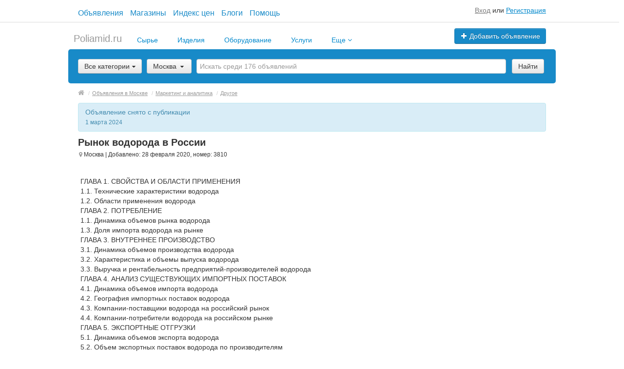

--- FILE ---
content_type: text/html; charset=UTF-8
request_url: https://poliamid.ru/moskva/search/marketing-i-analitika/drugoe/rynok-vodoroda-v-rossii-3810.html
body_size: 22084
content:
<!DOCTYPE html>
<html xmlns:og="http://ogp.me/ns#" xmlns:fb="http://www.facebook.com/2008/fbml" class="no-js">
<head>
<meta http-equiv="Content-Type" content="text/html; charset=utf-8" />
<title>Рынок водорода в России - Другое Москва на Poliamid.ru</title>
<meta name="keywords" lang="ru" content="смотреть объявление,посмотреть объявление,изучить объявления,спрос,предложения" />
<meta name="description" lang="ru" content="ГЛАВА 1. СВОЙСТВА И ОБЛАСТИ ПРИМЕНЕНИЯ
1.1.	Технические характеристики водорода
1.2.	Области применения водорода
ГЛАВА 2. ПОТРЕБЛЕНИЕ
1.1. Динамика... Посмотреть объявление автора,смотреть объявление,открыть объявление,изучить объявление" />
<link rel="canonical" href="https://poliamid.ru/moskva/search/marketing-i-analitika/drugoe/rynok-vodoroda-v-rossii-3810.html" />
<meta property="og:title" content="Рынок водорода в России" />
<meta property="og:description" content="ГЛАВА 1. СВОЙСТВА И ОБЛАСТИ ПРИМЕНЕНИЯ
1.1.	Технические характеристики водорода
1.2.	Области применения водорода
ГЛАВА 2. ПОТРЕБЛЕНИЕ
1.1. Динамика... Описание объявления" />
<meta property="og:url" content="https://poliamid.ru/moskva/search/marketing-i-analitika/drugoe/rynok-vodoroda-v-rossii-3810.html" />
<meta property="og:site_name" content="Poliamid.ru" />
<meta property="og:locale" content="ru_RU" />
<meta property="og:type" content="website" />
<meta http-equiv="Content-Language" content="ru" />
<meta name="robots" content="index, follow" />
<meta name="format-detection" content="telephone=no" />
<link rel="icon" href="https://poliamid.ru/files/extensions/poliamidclazion/ac3e7afa28a0ed.png" /><link rel="apple-touch-icon-precomposed" href="https://poliamid.ru/files/extensions/poliamidclazion/f36f98a81cf25c.png" /><meta name="viewport" content="width=device-width, initial-scale=1.0, maximum-scale=1.0, user-scalable=no" />

<link rel="manifest"  href="https://poliamid.ru/plugins/push_onesignal_p0e0750/js/manifest.json.php?gcm_sender_id=482941778795" /><script src="https://cdn.onesignal.com/sdks/OneSignalSDK.js" async></script>
<script> 
	var OneSignal = window.OneSignal || [];
	OneSignal.push( function() {
		OneSignal.SERVICE_WORKER_UPDATER_PATH = "OneSignalSDKUpdaterWorker.js.php";
		OneSignal.SERVICE_WORKER_PATH = "OneSignalSDKWorker.js.php";
		OneSignal.SERVICE_WORKER_PARAM = { scope: '/' };	
		OneSignal.setDefaultNotificationUrl("https://poliamid.ru");
		
		var oneSignal_options = {};
		window._oneSignalInitOptions = oneSignal_options;
		
		oneSignal_options['wordpress'] = false;
		oneSignal_options['appId'] = '5f111f2f-d082-404b-bae6-ee4c7482411a';
		oneSignal_options['autoRegister'] = false;
		
				
				
					oneSignal_options['welcomeNotification'] = { };
			oneSignal_options['welcomeNotification']['title'] = "Привет!";
			oneSignal_options['welcomeNotification']['message'] = "Push уведомления включены успешно!";
                     oneSignal_options['welcomeNotification']['url'] = "https://poliamid.ru";
         		
		
					  oneSignal_options['path'] = "https://poliamid.ru/plugins/push_onesignal_p0e0750/js/";
			  oneSignal_options['promptOptions'] = {
					actionMessage: "Вы хотите включить Push уведомления о новых личных сообщениях и комментариях?",
					acceptButtonText: "ПРИНЯТЬ",
					cancelButtonText: "НЕТ СПАСИБО"
				};
				
					oneSignal_options['notifyButton'] = { };
			oneSignal_options['notifyButton']['enable'] = false;
			oneSignal_options['notifyButton']['position'] = "bottom-left";
			oneSignal_options['notifyButton']['text'] = {
				'tip.state.unsubscribed': "Включить уведомления",
				'tip.state.subscribed': "Уведомления включены",
				'tip.state.blocked': "Уведомления заблокированы",
				'message.prenotify': "Нажмите для включения уведомлений",
				'message.action.subscribed': "Спасибо!",
				'message.action.resubscribed': "Вы включили уведомления",
				'message.action.unsubscribed': "Вы отключили уведомления",
				'dialog.main.title': "Настройка уведомлений с сайта",
				'dialog.main.button.subscribe': "Включить",
				'dialog.main.button.unsubscribe': "Выключить",
				'dialog.blocked.title': "Разблокировать уведомления",
				'dialog.blocked.message': "Следуйте этой инструкции для включения уведомлений"
			};		
				
		OneSignal.init(window._oneSignalInitOptions);

		OneSignal.on('subscriptionChange', function (isSubscribed) {
			var action = 'delete_device';
			if(isSubscribed){ action = 'add_device'; }
			OneSignal.getUserId().then(function(userId) {
				$.post('?s=push_onesignal_p0e0750&ev=onesignal', {act:action, token:userId});
			});
		});
	});

	function documentInitOneSignal() {
		 var oneSignal_elements = document.getElementsByClassName("OneSignal-prompt");
		 var oneSignalLinkClickHandler = function(event) { OneSignal.push(['registerForPushNotifications']); event.preventDefault(); };
		 for(var i = 0; i < oneSignal_elements.length; i++) oneSignal_elements[i].addEventListener('click', oneSignalLinkClickHandler, false);
	}
	 
	if (document.readyState === 'complete') {
		documentInitOneSignal();
	}
	else {
		window.addEventListener("load", function(event){
			documentInitOneSignal();
		});
	}
</script><link rel="stylesheet" href="https://maxcdn.bootstrapcdn.com/font-awesome/4.7.0/css/font-awesome.min.css" media="all" type="text/css" />
<link rel="stylesheet" href="/js/fancybox/jquery.fancybox.css" type="text/css" /><link rel="stylesheet" href="/js/fancybox/helpers/jquery.fancybox-thumbs.css" type="text/css" /><link rel="stylesheet" href="/js/fotorama/fotorama.css" type="text/css" /><link rel="stylesheet" href="https://poliamid.ru/files/min/custom-bootstrap.689f650e057817200c7aa9e04182ce6c.css?v=4c9ebd" type="text/css" /><link rel="stylesheet" href="https://poliamid.ru/files/min/main.1ed3889174fa4f31e34abf663f698bf5.css?v=0dbf71" type="text/css" /><link rel="stylesheet" href="https://poliamid.ru/files/min/custom.eac83d29fa54e4cf9a5dac587fc79477.css?v=8b71ad" type="text/css" /><link rel="stylesheet" href="https://poliamid.ru/files/min/counters_styles.977daf17fdaba34116a482f603d1909b.css?v=5df4b9" type="text/css" /><link rel="stylesheet" href="https://poliamid.ru/files/min/poliamid.8dbb6ae1bfaafd48705723278c749069.css?v=184092" type="text/css" /><link rel="stylesheet" href="https://poliamid.ru/files/min/custom.eac83d29fa54e4cf9a5dac587fc79477.css?v=8b71ad" type="text/css" /><link rel="stylesheet" href="https://poliamid.ru/files/min/noresponsive.92efeed74ecf7695c2f41d23c21e763b.css?v=98228d" type="text/css" /></head>
<body>
<div class="alert-popup" id="j-alert-global" style="display: none;">
    <div class="alert-popup__content">
        <div class="alert j-wrap">
            <button type="button" class="close"><i class="fa fa-times"></i></button>
            <div class="alert-title j-title"></div>
            <p class="alert-message j-message"></p>
        </div>
    </div>
</div><div id="wrap">
    <!-- BEGIN header -->
<div id="header">
                <div class="content">
            <div class="container-fluid">
                <div class="hr-full t45"></div>
                <div class="flex flex_sb flex_center mrgl20 mrgr20">
                    <ul class="short-menu">
                        <li>
                            <a href="https://poliamid.ru/moskva/search/">
                                Объявления                            </a>
                        </li>
                        <li>
                            <a href="https://poliamid.ru/moskva/shops/">
                                Магазины                            </a>
                        </li>
                        <li>
                            <a href="/indeks-cen.html">
                                Индекс цен                            </a>
                        </li>
                        <li>
                            <a href="https://poliamid.ru/blog/">
                                Блоги                            </a>
                        </li>
                        <li>
                            <a href="https://poliamid.ru/help/">
                                Помощь                            </a>
                        </li>
                    </ul>
                                            <div class="mrgt10">
                            <span class="link-block block nowrap">
                                <a href="https://poliamid.ru/user/login" class="pseudo-link">Вход</a> или <a href="https://poliamid.ru/user/register">Регистрация</a>                            </span>
                        </div>
                                    </div>
            </div>
        </div>
        <div class="content">
        <div class="container-fluid">
            <div class="l-top row-fluid mrgt10">
                                    <div class="l-top__logo span5 hidden-phone mrgb0 mrgt0">
                    </div>
                                    <div class="l-top__navbar span7 relative" style="z-index: 2;">
                                        <!-- for: guest -->
                    <div class="l-top__navbar_guest" id="j-header-guest-menu">
                                                <!-- for: desktop & tablet -->
                        <div class="l-top__navbar_guest_desktop hidden-phone">
                            <div class="user-menu">
                                <div class="btn-group" style="height: 0; margin-bottom: -11px;">
                                                                        <a class="btn btn-success nowrap" href="https://poliamid.ru/item/add"><i class="fa fa-plus white"></i> Добавить объявление</a>
                                </div>
                            </div>
                        </div>
                                            </div>
                                                        </div>
            </div>

        </div>
    </div>
</div>
<!-- END header -->    <!-- BEGIN main content -->
    <div id="main">
        <div class="content">
            <div class="container-fluid">
            <!-- BEGIN filter -->
            <!-- BEGIN filter -->
<div class="f-navigation row-fluid rel">
    <!--for: desktop-->
    <div class="f-navigation__menu rel span12 hidden-phone">
                <!--for: desktop-->
        <div class="f-navigation__menu_desktop">
            <ul class="nav nav-tabs nav-tab-logo">
                <li class="logo">
                    <a class="logo" href="https://poliamid.ru/">
                        <span>Poliamid.ru</span>
                    </a>
                </li>
                <li class="">&nbsp;&nbsp;&nbsp;&nbsp;</li>

                                    <li class="visible-desktop
                                                            ">
                        <a
                            href="https://poliamid.ru/moskva/search/syrye-polimernoe/"
                                                        class=""
                                                    >
                            Сырье                            
                        </a>

                                            </li>
                                    <li class="visible-desktop
                                                            ">
                        <a
                            href="https://poliamid.ru/moskva/search/izdeliya/"
                                                        class=""
                                                    >
                            Изделия                            
                        </a>

                                            </li>
                                    <li class="visible-desktop
                                                            ">
                        <a
                            href="https://poliamid.ru/moskva/search/oborudovanie/"
                                                        class=""
                                                    >
                            Оборудование                            
                        </a>

                                            </li>
                                    <li class="visible-desktop
                                                            ">
                        <a
                            href="https://poliamid.ru/moskva/search/uslugi/"
                                                        class=""
                                                    >
                            Услуги                            
                        </a>

                                            </li>
                                    <li class="visible-desktop
                                         dropdown                     ">
                        <a
                            href="#"
                                                        class="dropdown-toggle"
                             data-toggle="dropdown"                         >
                            Еще                             <i class="fa fa-angle-down" style="color: #08c;" aria-hidden="true"></i>
                        </a>

                                                    <ul class="dropdown-menu dropdown-poli" role="menu" aria-labelledby="dLabel">
                                                                    <li>
                                        <a class="" href="https://poliamid.ru/moskva/spravochnik-polimerov.html">Справочник полимеров</a>
                                    </li>
                                                                    <li>
                                        <a class="" href="https://poliamid.ru/moskva/search/rabota/">Работа</a>
                                    </li>
                                                                    <li>
                                        <a class="" href="https://poliamid.ru/moskva/search/sklady-i-ploshhadki/">Склады и площадки</a>
                                    </li>
                                                                    <li>
                                        <a class="" href="https://poliamid.ru/moskva/search/gotoviy-biznes-partnery/">Готовый бизнес, партнеры</a>
                                    </li>
                                                                    <li>
                                        <a class="" href="https://poliamid.ru/moskva/search/marketing-i-analitika/">Маркетинг и аналитика</a>
                                    </li>
                                                                    <li>
                                        <a class="" href="https://poliamid.ru/moskva/search/vystavki-i-sobytiya/">Выставки и события</a>
                                    </li>
                                                                    <li>
                                        <a class="" href="https://poliamid.ru/moskva/search/novosti-stati-relizy/">Новости, статьи, релизы</a>
                                    </li>
                                                                    <li>
                                        <a class="" href="https://poliamid.ru/moskva/search/knigi-i-zhurnaly/">Книги и журналы</a>
                                    </li>
                                                                    <li>
                                        <a class="" href="https://poliamid.ru/moskva/search/syrye-polimernoe/">Сырье полимерное</a>
                                    </li>
                                                                    <li>
                                        <a class="" href="https://poliamid.ru/moskva/search/izdeliya/">Изделия</a>
                                    </li>
                                                                    <li>
                                        <a class="" href="https://poliamid.ru/moskva/search/oborudovanie/">Оборудование</a>
                                    </li>
                                                                    <li>
                                        <a class="" href="https://poliamid.ru/moskva/search/uslugi/">Услуги</a>
                                    </li>
                                                                    <li>
                                        <a class="" href="https://poliamid.ru/moskva/blog/">Блог</a>
                                    </li>
                                                                    <li>
                                        <a class="" href="https://poliamid.ru/moskva/indeks-cen.html">Индекс цен</a>
                                    </li>
                                                                    <li>
                                        <a class="" href="https://poliamid.ru/moskva/shops/">Магазины</a>
                                    </li>
                                                                    <li>
                                        <a class="" href="https://poliamid.ru/moskva/search/">Объявления</a>
                                    </li>
                                                                    <li>
                                        <a class="" href="https://poliamid.ru/moskva/foto-i-video-polimerov.html">Фото и видео полимеров</a>
                                    </li>
                                                            </ul>

                                            </li>
                            </ul>
        </div>
        <!--for: tablet-->
        <div class="f-navigation__menu_tablet rel visible-tablet">
            <ul class="nav nav-tabs pull-right">
                <li>
                    <div class="btn-group">
                                                <button class="btn selected" onclick="bff.redirect('https://poliamid.ru/moskva/search/syrye-polimernoe/')">Сырье</button>
                        <button class="btn dropdown-toggle" data-toggle="dropdown">
                            <i class="fa fa-bars"></i>
                        </button>
                        <ul class="dropdown-menu"><li><a href="https://poliamid.ru/moskva/search/syrye-polimernoe/">Сырье</a></li><li><a href="https://poliamid.ru/moskva/search/izdeliya/">Изделия</a></li><li><a href="https://poliamid.ru/moskva/search/oborudovanie/">Оборудование</a></li><li><a href="https://poliamid.ru/moskva/search/uslugi/">Услуги</a></li><li><a href="https://poliamid.ru/moskva/spravochnik-polimerov.html">Еще</a></li></ul>
                    </div>
                </li>
            </ul>
        </div>
            </div>
</div>
<div class="row-fluid">
    <div class="f-msearch rel span12">
    <!-- START main search and filter area -->
    <noindex>
    <form id="j-f-form" action="https://poliamid.ru/moskva/search/" method="get" class="form-inline rel">
        <input type="hidden" name="c" value="0" disabled="disabled" />
        <input type="hidden" name="ct" value="0" />
        <input type="hidden" name="lt" value="0" />
        <input type="hidden" name="sort" value="" />
        <input type="hidden" name="page" value="1" />
                <!--for: desktop and tablet-->
        <div class="f-msearch_desktop hidden-phone">
            <table width="100%">
                <tr>
                    <td class="category" width="20">
                        <a class="f-msearch_desktop__category btn nowrap" href="#" id="j-f-cat-desktop-link">
                            <span class="title">Все категории</span>
                            <i class="fa fa-caret-down"></i>
                        </a>
                    </td>
                    <td class="category" width="25">
                        <div class="f-navigation__regions__title hidden-phone f-navigation__region_index">
            <a href="#" class="f-msearch_desktop__category f-msearch_desktop__category_inner btn nowrap" id="j-f-region-desktop-link">
            Москва        </a>
            </div>

<div class="relative f-navigation__region_index">
            <div id="j-f-region-desktop-popup" class="f-navigation__region_change dropdown-block box-shadow abs hide">
            <div id="j-f-region-desktop-st1" class="f-navigation__region_change_main hide" style="width: 700px;">
                <!--for: desktop-->
                <div class="f-navigation__region_change_desktop hidden-phone">
                    <fieldset class="row-fluid">
                        <div class="form-inline pull-left" action="">
                            Выберите регион:                            <input type="text" id="j-f-region-desktop-st1-q" placeholder="Введите первые буквы..." />
                        </div>
                        <div class="pull-right nowrap">
                            Искать объявления по <a href="https://poliamid.ru/" id="j-f-region-desktop-all" data="{id:0,pid:0,title:'Все регионы'}">всей стране</a>
                        </div>
                    </fieldset>
                    <hr />
                    <div id="j-f-region-desktop-st1-v">
                        <ul class="f-navigation__region_change__links row-fluid j-f-region-desktop-region-change-list">
    <li class="pull-left part span4">        <ul class="rel">
            <li class="abs letter">А</li>            <li>
                                <span class="hidden-link" title="Адыгея" data-link="https://poliamid.ru/adygeja/" data="{id:1006,pid:1000,key:'adygeja'}"><span>Адыгея</span></span>
                            </li>            <li>
                                <span class="hidden-link" title="Алтайский край" data-link="https://poliamid.ru/altajskij-kraj/" data="{id:1007,pid:1000,key:'altajskij-kraj'}"><span>Алтайский край</span></span>
                            </li>            <li>
                                <span class="hidden-link" title="Амурская область" data-link="https://poliamid.ru/amurskaja-oblast/" data="{id:1008,pid:1000,key:'amurskaja-oblast'}"><span>Амурская область</span></span>
                            </li>            <li>
                                <span class="hidden-link" title="Архангельская область" data-link="https://poliamid.ru/arkhangelskaja-oblast/" data="{id:1009,pid:1000,key:'arkhangelskaja-oblast'}"><span>Архангельская область</span></span>
                            </li>            <li>
                                <span class="hidden-link" title="Астраханская область" data-link="https://poliamid.ru/astrahanskaja-oblast/" data="{id:1010,pid:1000,key:'astrahanskaja-oblast'}"><span>Астраханская область</span></span>
                            </li>        </ul>        <ul class="rel">
            <li class="abs letter">Б</li>            <li>
                                <a title="Башкортостан (Башкирия)" href="https://poliamid.ru/bashkortostan/" data="{id:1011,pid:1000,key:'bashkortostan'}"><span>Башкортостан (Башкирия)</span></a>
                            </li>            <li>
                                <span class="hidden-link" title="Белгородская область" data-link="https://poliamid.ru/belgorodskaja-oblast/" data="{id:1012,pid:1000,key:'belgorodskaja-oblast'}"><span>Белгородская область</span></span>
                            </li>            <li>
                                <span class="hidden-link" title="Брянская область" data-link="https://poliamid.ru/branskaja-oblast/" data="{id:1013,pid:1000,key:'branskaja-oblast'}"><span>Брянская область</span></span>
                            </li>            <li>
                                <span class="hidden-link" title="Бурятия" data-link="https://poliamid.ru/buratija/" data="{id:1014,pid:1000,key:'buratija'}"><span>Бурятия</span></span>
                            </li>        </ul>        <ul class="rel">
            <li class="abs letter">В</li>            <li>
                                <span class="hidden-link" title="Владимирская область" data-link="https://poliamid.ru/vladimirskaja-oblast/" data="{id:1015,pid:1000,key:'vladimirskaja-oblast'}"><span>Владимирская область</span></span>
                            </li>            <li>
                                <span class="hidden-link" title="Волгоградская область" data-link="https://poliamid.ru/volgogradskaja-oblast/" data="{id:1016,pid:1000,key:'volgogradskaja-oblast'}"><span>Волгоградская область</span></span>
                            </li>            <li>
                                <span class="hidden-link" title="Вологодская область" data-link="https://poliamid.ru/vologodskaja-oblast/" data="{id:1017,pid:1000,key:'vologodskaja-oblast'}"><span>Вологодская область</span></span>
                            </li>            <li>
                                <span class="hidden-link" title="Воронежская область" data-link="https://poliamid.ru/voronezhskaja-oblast/" data="{id:1018,pid:1000,key:'voronezhskaja-oblast'}"><span>Воронежская область</span></span>
                            </li>        </ul>        <ul class="rel">
            <li class="abs letter">Д</li>            <li>
                                <span class="hidden-link" title="Дагестан" data-link="https://poliamid.ru/dagestan/" data="{id:1019,pid:1000,key:'dagestan'}"><span>Дагестан</span></span>
                            </li>        </ul>        <ul class="rel">
            <li class="abs letter">Е</li>            <li>
                                <span class="hidden-link" title="Еврейская АО" data-link="https://poliamid.ru/jevrejskaja-ao/" data="{id:1020,pid:1000,key:'jevrejskaja-ao'}"><span>Еврейская АО</span></span>
                            </li>        </ul>        <ul class="rel">
            <li class="abs letter">З</li>            <li>
                                <span class="hidden-link" title="Забайкальский край" data-link="https://poliamid.ru/zabajkalskij-kraj/" data="{id:1021,pid:1000,key:'zabajkalskij-kraj'}"><span>Забайкальский край</span></span>
                            </li>        </ul>        <ul class="rel">
            <li class="abs letter">И</li>            <li>
                                <span class="hidden-link" title="Ивановская область" data-link="https://poliamid.ru/ivanovskaja-oblast/" data="{id:1022,pid:1000,key:'ivanovskaja-oblast'}"><span>Ивановская область</span></span>
                            </li>            <li>
                                <span class="hidden-link" title="Ингушетия" data-link="https://poliamid.ru/ingushetija/" data="{id:1023,pid:1000,key:'ingushetija'}"><span>Ингушетия</span></span>
                            </li>            <li>
                                <span class="hidden-link" title="Иркутская область" data-link="https://poliamid.ru/irkutskaja-oblast/" data="{id:1024,pid:1000,key:'irkutskaja-oblast'}"><span>Иркутская область</span></span>
                            </li>        </ul>        <ul class="rel">
            <li class="abs letter">К</li>            <li>
                                <span class="hidden-link" title="Кабардино-Балкария" data-link="https://poliamid.ru/kabardino-balkarija/" data="{id:1025,pid:1000,key:'kabardino-balkarija'}"><span>Кабардино-Балкария</span></span>
                            </li>            <li>
                                <span class="hidden-link" title="Калининградская область" data-link="https://poliamid.ru/kaliningradskaja-oblast/" data="{id:1026,pid:1000,key:'kaliningradskaja-oblast'}"><span>Калининградская область</span></span>
                            </li>            <li>
                                <span class="hidden-link" title="Калмыкия" data-link="https://poliamid.ru/kalmykija/" data="{id:1027,pid:1000,key:'kalmykija'}"><span>Калмыкия</span></span>
                            </li>            <li>
                                <span class="hidden-link" title="Калужская область" data-link="https://poliamid.ru/kaluzhskaja-oblast/" data="{id:1028,pid:1000,key:'kaluzhskaja-oblast'}"><span>Калужская область</span></span>
                            </li>            <li>
                                <span class="hidden-link" title="Камчатский край" data-link="https://poliamid.ru/kamchatskij-kraj/" data="{id:1029,pid:1000,key:'kamchatskij-kraj'}"><span>Камчатский край</span></span>
                            </li>            <li>
                                <span class="hidden-link" title="Карачаево-Черкесия" data-link="https://poliamid.ru/karachajevo-cherkesija/" data="{id:1030,pid:1000,key:'karachajevo-cherkesija'}"><span>Карачаево-Черкесия</span></span>
                            </li>            <li>
                                <a title="Карелия" href="https://poliamid.ru/karelija/" data="{id:1031,pid:1000,key:'karelija'}"><span>Карелия</span></a>
                            </li>            <li>
                                <span class="hidden-link" title="Кемеровская область" data-link="https://poliamid.ru/kemerovskaja-oblast/" data="{id:1032,pid:1000,key:'kemerovskaja-oblast'}"><span>Кемеровская область</span></span>
                            </li></ul></li><li class="pull-left part span4">        <ul class="rel">
            <li class="abs letter">К</li>            <li>
                                <span class="hidden-link" title="Кировская область" data-link="https://poliamid.ru/kirovskaja-oblast/" data="{id:1033,pid:1000,key:'kirovskaja-oblast'}"><span>Кировская область</span></span>
                            </li>            <li>
                                <span class="hidden-link" title="Коми" data-link="https://poliamid.ru/komi/" data="{id:1034,pid:1000,key:'komi'}"><span>Коми</span></span>
                            </li>            <li>
                                <span class="hidden-link" title="Костромская область" data-link="https://poliamid.ru/kostromskaja-oblast/" data="{id:1035,pid:1000,key:'kostromskaja-oblast'}"><span>Костромская область</span></span>
                            </li>            <li>
                                <a title="Краснодарский край" href="https://poliamid.ru/krasnodarskij-kraj/" data="{id:1036,pid:1000,key:'krasnodarskij-kraj'}"><span>Краснодарский край</span></a>
                            </li>            <li>
                                <span class="hidden-link" title="Красноярский край" data-link="https://poliamid.ru/krasnojarskij-kraj/" data="{id:1037,pid:1000,key:'krasnojarskij-kraj'}"><span>Красноярский край</span></span>
                            </li>            <li>
                                <span class="hidden-link" title="Курганская область" data-link="https://poliamid.ru/kurganskaja-oblast/" data="{id:1038,pid:1000,key:'kurganskaja-oblast'}"><span>Курганская область</span></span>
                            </li>            <li>
                                <span class="hidden-link" title="Курская область" data-link="https://poliamid.ru/kurskaja-oblast/" data="{id:1039,pid:1000,key:'kurskaja-oblast'}"><span>Курская область</span></span>
                            </li>        </ul>        <ul class="rel">
            <li class="abs letter">Л</li>            <li>
                                <span class="hidden-link" title="Липецкая область" data-link="https://poliamid.ru/lipeckaja-oblast/" data="{id:1040,pid:1000,key:'lipeckaja-oblast'}"><span>Липецкая область</span></span>
                            </li>        </ul>        <ul class="rel">
            <li class="abs letter">М</li>            <li>
                                <span class="hidden-link" title="Магаданская область" data-link="https://poliamid.ru/magadanskaja-oblast/" data="{id:1041,pid:1000,key:'magadanskaja-oblast'}"><span>Магаданская область</span></span>
                            </li>            <li>
                                <span class="hidden-link" title="Марий Эл" data-link="https://poliamid.ru/marij-el/" data="{id:1042,pid:1000,key:'marij-el'}"><span>Марий Эл</span></span>
                            </li>            <li>
                                <span class="hidden-link" title="Мордовия" data-link="https://poliamid.ru/mordovija/" data="{id:1043,pid:1000,key:'mordovija'}"><span>Мордовия</span></span>
                            </li>            <li>
                                <a title="Москва и Московская обл." href="https://poliamid.ru/moskovskaja-oblast/" data="{id:1003,pid:1000,key:'moskovskaja-oblast'}"><span>Москва и Московская обл.</span></a>
                            </li>            <li>
                                <a title="Мурманская область" href="https://poliamid.ru/murmanskaja-oblast/" data="{id:1044,pid:1000,key:'murmanskaja-oblast'}"><span>Мурманская область</span></a>
                            </li>        </ul>        <ul class="rel">
            <li class="abs letter">Н</li>            <li>
                                <span class="hidden-link" title="Ненецкий АО" data-link="https://poliamid.ru/neneckij-ao/" data="{id:1045,pid:1000,key:'neneckij-ao'}"><span>Ненецкий АО</span></span>
                            </li>            <li>
                                <a title="Нижегородская область" href="https://poliamid.ru/nizhegorodskaja-oblast/" data="{id:1046,pid:1000,key:'nizhegorodskaja-oblast'}"><span>Нижегородская область</span></a>
                            </li>            <li>
                                <span class="hidden-link" title="Новгородская область" data-link="https://poliamid.ru/novgorodskaja-oblast/" data="{id:1047,pid:1000,key:'novgorodskaja-oblast'}"><span>Новгородская область</span></span>
                            </li>            <li>
                                <a title="Новосибирская область" href="https://poliamid.ru/novosibirskaja-oblast/" data="{id:1048,pid:1000,key:'novosibirskaja-oblast'}"><span>Новосибирская область</span></a>
                            </li>        </ul>        <ul class="rel">
            <li class="abs letter">О</li>            <li>
                                <span class="hidden-link" title="Омская область" data-link="https://poliamid.ru/omskaja-oblast/" data="{id:1049,pid:1000,key:'omskaja-oblast'}"><span>Омская область</span></span>
                            </li>            <li>
                                <span class="hidden-link" title="Оренбургская область" data-link="https://poliamid.ru/orenburgskaja-oblast/" data="{id:1050,pid:1000,key:'orenburgskaja-oblast'}"><span>Оренбургская область</span></span>
                            </li>            <li>
                                <span class="hidden-link" title="Орловская область" data-link="https://poliamid.ru/orlovskaja-oblast/" data="{id:1051,pid:1000,key:'orlovskaja-oblast'}"><span>Орловская область</span></span>
                            </li>        </ul>        <ul class="rel">
            <li class="abs letter">П</li>            <li>
                                <span class="hidden-link" title="Пензенская область" data-link="https://poliamid.ru/penzenskaja-oblast/" data="{id:1052,pid:1000,key:'penzenskaja-oblast'}"><span>Пензенская область</span></span>
                            </li>            <li>
                                <span class="hidden-link" title="Пермский край" data-link="https://poliamid.ru/permskij-kraj/" data="{id:1053,pid:1000,key:'permskij-kraj'}"><span>Пермский край</span></span>
                            </li>            <li>
                                <span class="hidden-link" title="Приморский край" data-link="https://poliamid.ru/primorskij-kraj/" data="{id:1054,pid:1000,key:'primorskij-kraj'}"><span>Приморский край</span></span>
                            </li>            <li>
                                <span class="hidden-link" title="Псковская область" data-link="https://poliamid.ru/pskovskaja-oblast/" data="{id:1055,pid:1000,key:'pskovskaja-oblast'}"><span>Псковская область</span></span>
                            </li>        </ul>        <ul class="rel">
            <li class="abs letter">Р</li>            <li>
                                <span class="hidden-link" title="Республика Алтай" data-link="https://poliamid.ru/respublika-altaj/" data="{id:1056,pid:1000,key:'respublika-altaj'}"><span>Республика Алтай</span></span>
                            </li>            <li>
                                <span class="hidden-link" title="Ростовская область" data-link="https://poliamid.ru/rostovskaja-oblast/" data="{id:1057,pid:1000,key:'rostovskaja-oblast'}"><span>Ростовская область</span></span>
                            </li>            <li>
                                <span class="hidden-link" title="Рязанская область" data-link="https://poliamid.ru/razanskaja-oblast/" data="{id:1058,pid:1000,key:'razanskaja-oblast'}"><span>Рязанская область</span></span>
                            </li>        </ul></li><li class="pull-left part span4">        <ul class="rel">
            <li class="abs letter">С</li>            <li>
                                <a title="Самарская область" href="https://poliamid.ru/samarskaja-oblast/" data="{id:1059,pid:1000,key:'samarskaja-oblast'}"><span>Самарская область</span></a>
                            </li>            <li>
                                <a title="Санкт-Петербург и область" href="https://poliamid.ru/leningradskaja-oblast/" data="{id:1005,pid:1000,key:'leningradskaja-oblast'}"><span>Санкт-Петербург и область</span></a>
                            </li>            <li>
                                <span class="hidden-link" title="Саратовская область" data-link="https://poliamid.ru/saratovskaja-oblast/" data="{id:1060,pid:1000,key:'saratovskaja-oblast'}"><span>Саратовская область</span></span>
                            </li>            <li>
                                <span class="hidden-link" title="Саха (Якутия)" data-link="https://poliamid.ru/saha-jakutija/" data="{id:1062,pid:1000,key:'saha-jakutija'}"><span>Саха (Якутия)</span></span>
                            </li>            <li>
                                <span class="hidden-link" title="Сахалинская область" data-link="https://poliamid.ru/sahalinskaja-oblast/" data="{id:1061,pid:1000,key:'sahalinskaja-oblast'}"><span>Сахалинская область</span></span>
                            </li>            <li>
                                <span class="hidden-link" title="Свердловская область" data-link="https://poliamid.ru/sverdlovskaja-oblast/" data="{id:1063,pid:1000,key:'sverdlovskaja-oblast'}"><span>Свердловская область</span></span>
                            </li>            <li>
                                <span class="hidden-link" title="Северная Осетия - Алания" data-link="https://poliamid.ru/severnaja-osetija/" data="{id:1064,pid:1000,key:'severnaja-osetija'}"><span>Северная Осетия - Алания</span></span>
                            </li>            <li>
                                <span class="hidden-link" title="Смоленская область" data-link="https://poliamid.ru/smolenskaja-oblast/" data="{id:1065,pid:1000,key:'smolenskaja-oblast'}"><span>Смоленская область</span></span>
                            </li>            <li>
                                <span class="hidden-link" title="Ставропольский край" data-link="https://poliamid.ru/stavropolskij-kraj/" data="{id:1066,pid:1000,key:'stavropolskij-kraj'}"><span>Ставропольский край</span></span>
                            </li>        </ul>        <ul class="rel">
            <li class="abs letter">Т</li>            <li>
                                <a title="Тамбовская область" href="https://poliamid.ru/tambovskaja-oblast/" data="{id:1067,pid:1000,key:'tambovskaja-oblast'}"><span>Тамбовская область</span></a>
                            </li>            <li>
                                <a title="Татарстан" href="https://poliamid.ru/tatarstan/" data="{id:1068,pid:1000,key:'tatarstan'}"><span>Татарстан</span></a>
                            </li>            <li>
                                <span class="hidden-link" title="Тверская область" data-link="https://poliamid.ru/tverskaja-oblast/" data="{id:1069,pid:1000,key:'tverskaja-oblast'}"><span>Тверская область</span></span>
                            </li>            <li>
                                <span class="hidden-link" title="Томская область" data-link="https://poliamid.ru/tomskaja-oblast/" data="{id:1070,pid:1000,key:'tomskaja-oblast'}"><span>Томская область</span></span>
                            </li>            <li>
                                <span class="hidden-link" title="Тульская область" data-link="https://poliamid.ru/tulskaja-oblast/" data="{id:1071,pid:1000,key:'tulskaja-oblast'}"><span>Тульская область</span></span>
                            </li>            <li>
                                <span class="hidden-link" title="Тыва (Тува)" data-link="https://poliamid.ru/tyva/" data="{id:1072,pid:1000,key:'tyva'}"><span>Тыва (Тува)</span></span>
                            </li>            <li>
                                <span class="hidden-link" title="Тюменская область" data-link="https://poliamid.ru/tumenskaja-oblast/" data="{id:1073,pid:1000,key:'tumenskaja-oblast'}"><span>Тюменская область</span></span>
                            </li>        </ul>        <ul class="rel">
            <li class="abs letter">У</li>            <li>
                                <span class="hidden-link" title="Удмуртия" data-link="https://poliamid.ru/udmurtija/" data="{id:1074,pid:1000,key:'udmurtija'}"><span>Удмуртия</span></span>
                            </li>            <li>
                                <span class="hidden-link" title="Ульяновская область" data-link="https://poliamid.ru/uljanovskaja-oblast/" data="{id:1075,pid:1000,key:'uljanovskaja-oblast'}"><span>Ульяновская область</span></span>
                            </li>        </ul>        <ul class="rel">
            <li class="abs letter">Х</li>            <li>
                                <span class="hidden-link" title="Хабаровский край" data-link="https://poliamid.ru/habarovskij-kraj/" data="{id:1076,pid:1000,key:'habarovskij-kraj'}"><span>Хабаровский край</span></span>
                            </li>            <li>
                                <span class="hidden-link" title="Хакасия" data-link="https://poliamid.ru/hakasija/" data="{id:1077,pid:1000,key:'hakasija'}"><span>Хакасия</span></span>
                            </li>            <li>
                                <span class="hidden-link" title="Ханты-Мансийский АО" data-link="https://poliamid.ru/hanty-mansijskij-ao/" data="{id:1078,pid:1000,key:'hanty-mansijskij-ao'}"><span>Ханты-Мансийский АО</span></span>
                            </li>        </ul>        <ul class="rel">
            <li class="abs letter">Ч</li>            <li>
                                <a title="Челябинская область" href="https://poliamid.ru/chelabinskaja-oblast/" data="{id:1079,pid:1000,key:'chelabinskaja-oblast'}"><span>Челябинская область</span></a>
                            </li>            <li>
                                <span class="hidden-link" title="Чеченская республика" data-link="https://poliamid.ru/chechenskaja-respublika/" data="{id:1080,pid:1000,key:'chechenskaja-respublika'}"><span>Чеченская республика</span></span>
                            </li>            <li>
                                <span class="hidden-link" title="Чувашия" data-link="https://poliamid.ru/chuvashija/" data="{id:1081,pid:1000,key:'chuvashija'}"><span>Чувашия</span></span>
                            </li>            <li>
                                <span class="hidden-link" title="Чукотский АО" data-link="https://poliamid.ru/chukotskij-ao/" data="{id:1082,pid:1000,key:'chukotskij-ao'}"><span>Чукотский АО</span></span>
                            </li>        </ul>        <ul class="rel">
            <li class="abs letter">Я</li>            <li>
                                <span class="hidden-link" title="Ямало-Ненецкий АО" data-link="https://poliamid.ru/jamalo-neneckij-ao/" data="{id:1083,pid:1000,key:'jamalo-neneckij-ao'}"><span>Ямало-Ненецкий АО</span></span>
                            </li>            <li>
                                <span class="hidden-link" title="Ярославская область" data-link="https://poliamid.ru/jaroslavskaja-oblast/" data="{id:1084,pid:1000,key:'jaroslavskaja-oblast'}"><span>Ярославская область</span></span>
                            </li>        </ul>    </li></ul>                    </div>
                    <div class="clearfix"></div>
                </div>
            </div>
            <div id="j-f-region-desktop-st2" class="f-navigation__region_change_sub hidden-phone" style="width: 700px;">
                <fieldset class="row-fluid">
        <div class="span9">
            <b>Москва и Московская обл.</b><br />
            Искать объявления по <a href="https://poliamid.ru/moskovskaja-oblast/" class="j-f-region-desktop-st2-region" data="{id:1003,pid:0,type:'region',title:'Москва и Московская обл.'}">всему региону</a>        </div>
        <div class="span3"><a href="javascript:void(0);" class="ajax change pull-right j-f-region-desktop-back">Изменить регион</a></div>
    </fieldset>
    <hr />
        <ul class="f-navigation__region_change__links row-fluid j-f-region-desktop-region-change-list">
    <li class="pull-left part span3"><ul class="rel">
            <li class="abs letter">А</li>                <li>
                                        <span data-link="https://poliamid.ru/avsunino/" class="hidden-link " data="{id:1085,pid:1003,items:0}" title="Авсюнино"><span>Авсюнино</span></span>
                                    </li>                <li>
                                        <span data-link="https://poliamid.ru/agrogorod/" class="hidden-link " data="{id:1086,pid:1003,items:0}" title="Агрогород"><span>Агрогород</span></span>
                                    </li>                <li>
                                        <span data-link="https://poliamid.ru/andrejevka/" class="hidden-link " data="{id:1087,pid:1003,items:0}" title="Андреевка"><span>Андреевка</span></span>
                                    </li>                <li>
                                        <span data-link="https://poliamid.ru/aprelevka/" class="hidden-link " data="{id:1088,pid:1003,items:0}" title="Апрелевка"><span>Апрелевка</span></span>
                                    </li>                <li>
                                        <span data-link="https://poliamid.ru/arkhangelskoje-mo/" class="hidden-link " data="{id:1089,pid:1003,items:0}" title="Архангельское"><span>Архангельское</span></span>
                                    </li>                <li>
                                        <span data-link="https://poliamid.ru/atepcevo/" class="hidden-link " data="{id:1090,pid:1003,items:0}" title="Атепцево"><span>Атепцево</span></span>
                                    </li>                <li>
                                        <span data-link="https://poliamid.ru/ashitkovo/" class="hidden-link " data="{id:1091,pid:1003,items:0}" title="Ашитково"><span>Ашитково</span></span>
                                    </li>          </ul><ul class="rel">
            <li class="abs letter">Б</li>                <li>
                                        <span data-link="https://poliamid.ru/balashiha/" class="hidden-link " data="{id:1093,pid:1003,items:0}" title="Балашиха"><span>Балашиха</span></span>
                                    </li>                <li>
                                        <span data-link="https://poliamid.ru/barviha/" class="hidden-link " data="{id:1094,pid:1003,items:0}" title="Барвиха"><span>Барвиха</span></span>
                                    </li>                <li>
                                        <span data-link="https://poliamid.ru/barybino/" class="hidden-link " data="{id:1095,pid:1003,items:0}" title="Барыбино"><span>Барыбино</span></span>
                                    </li>                <li>
                                        <span data-link="https://poliamid.ru/belozorskij/" class="hidden-link " data="{id:1096,pid:1003,items:0}" title="Белозёрский"><span>Белозёрский</span></span>
                                    </li>                <li>
                                        <span data-link="https://poliamid.ru/beloomut/" class="hidden-link " data="{id:1097,pid:1003,items:0}" title="Белоомут"><span>Белоомут</span></span>
                                    </li>                <li>
                                        <span data-link="https://poliamid.ru/belyje-stolby/" class="hidden-link " data="{id:1098,pid:1003,items:0}" title="Белые Столбы"><span>Белые Столбы</span></span>
                                    </li>                <li>
                                        <span data-link="https://poliamid.ru/biokombinata/" class="hidden-link " data="{id:1099,pid:1003,items:0}" title="Биокомбината"><span>Биокомбината</span></span>
                                    </li>                <li>
                                        <span data-link="https://poliamid.ru/bogorodskoje-mo/" class="hidden-link " data="{id:1100,pid:1003,items:0}" title="Богородское"><span>Богородское</span></span>
                                    </li>                <li>
                                        <span data-link="https://poliamid.ru/bolshevik/" class="hidden-link " data="{id:1102,pid:1003,items:0}" title="Большевик"><span>Большевик</span></span>
                                    </li>                <li>
                                        <span data-link="https://poliamid.ru/bronnicy/" class="hidden-link " data="{id:1106,pid:1003,items:0}" title="Бронницы"><span>Бронницы</span></span>
                                    </li>                <li>
                                        <span data-link="https://poliamid.ru/bykovo-mo/" class="hidden-link " data="{id:1107,pid:1003,items:0}" title="Быково"><span>Быково</span></span>
                                    </li>          </ul><ul class="rel">
            <li class="abs letter">В</li>                <li>
                                        <span data-link="https://poliamid.ru/vatutinki/" class="hidden-link " data="{id:1108,pid:1003,items:0}" title="Ватутинки"><span>Ватутинки</span></span>
                                    </li>                <li>
                                        <span data-link="https://poliamid.ru/verbilki/" class="hidden-link " data="{id:1109,pid:1003,items:0}" title="Вербилки"><span>Вербилки</span></span>
                                    </li>                <li>
                                        <span data-link="https://poliamid.ru/vereja/" class="hidden-link " data="{id:1110,pid:1003,items:0}" title="Верея"><span>Верея</span></span>
                                    </li>                <li>
                                        <span data-link="https://poliamid.ru/vidnoje/" class="hidden-link " data="{id:1111,pid:1003,items:0}" title="Видное"><span>Видное</span></span>
                                    </li>                <li>
                                        <span data-link="https://poliamid.ru/vnukovo/" class="hidden-link " data="{id:5023,pid:1003,items:0}" title="Внуково"><span>Внуково</span></span>
                                    </li>                <li>
                                        <span data-link="https://poliamid.ru/volodarskogo/" class="hidden-link " data="{id:1113,pid:1003,items:0}" title="Володарского"><span>Володарского</span></span>
                                    </li>                <li>
                                        <span data-link="https://poliamid.ru/volokolamsk/" class="hidden-link " data="{id:1114,pid:1003,items:0}" title="Волоколамск"><span>Волоколамск</span></span>
                                    </li>                <li>
                                        <span data-link="https://poliamid.ru/voskresensk/" class="hidden-link " data="{id:1115,pid:1003,items:0}" title="Воскресенск"><span>Воскресенск</span></span>
                                    </li>                <li>
                                        <span data-link="https://poliamid.ru/vostrakovo/" class="hidden-link " data="{id:1116,pid:1003,items:0}" title="Востряково"><span>Востряково</span></span>
                                    </li>                <li>
                                        <span data-link="https://poliamid.ru/vysokovsk/" class="hidden-link " data="{id:1117,pid:1003,items:0}" title="Высоковск"><span>Высоковск</span></span>
                                    </li>          </ul><ul class="rel">
            <li class="abs letter">Г</li>                <li>
                                        <span data-link="https://poliamid.ru/galchino/" class="hidden-link " data="{id:1118,pid:1003,items:0}" title="Гальчино"><span>Гальчино</span></span>
                                    </li>                <li>
                                        <span data-link="https://poliamid.ru/glebovskij/" class="hidden-link " data="{id:1119,pid:1003,items:0}" title="Глебовский"><span>Глебовский</span></span>
                                    </li>                <li>
                                        <span data-link="https://poliamid.ru/golicino/" class="hidden-link " data="{id:1120,pid:1003,items:0}" title="Голицино"><span>Голицино</span></span>
                                    </li>          </ul><ul class="rel">
            <li class="abs letter">Д</li>                <li>
                                        <span data-link="https://poliamid.ru/davydovo/" class="hidden-link " data="{id:1123,pid:1003,items:0}" title="Давыдово"><span>Давыдово</span></span>
                                    </li>                <li>
                                        <span data-link="https://poliamid.ru/dedenevo/" class="hidden-link " data="{id:1124,pid:1003,items:0}" title="Деденево"><span>Деденево</span></span>
                                    </li>                <li>
                                        <span data-link="https://poliamid.ru/dedovsk/" class="hidden-link " data="{id:1125,pid:1003,items:0}" title="Дедовск"><span>Дедовск</span></span>
                                    </li>                <li>
                                        <span data-link="https://poliamid.ru/demihovo/" class="hidden-link " data="{id:1126,pid:1003,items:0}" title="Демихово"><span>Демихово</span></span>
                                    </li>                <li>
                                        <span data-link="https://poliamid.ru/dzerzhinskij/" class="hidden-link " data="{id:1127,pid:1003,items:0}" title="Дзержинский"><span>Дзержинский</span></span>
                                    </li>                <li>
                                        <span data-link="https://poliamid.ru/dmitrov/" class="hidden-link " data="{id:1128,pid:1003,items:0}" title="Дмитров"><span>Дмитров</span></span>
                                    </li>                <li>
                                        <span data-link="https://poliamid.ru/dolgoprudnyj/" class="hidden-link " data="{id:1129,pid:1003,items:0}" title="Долгопрудный"><span>Долгопрудный</span></span>
                                    </li>                <li>
                                        <span data-link="https://poliamid.ru/domodedovo/" class="hidden-link " data="{id:1131,pid:1003,items:0}" title="Домодедово"><span>Домодедово</span></span>
                                    </li>                <li>
                                        <span data-link="https://poliamid.ru/dorohovo/" class="hidden-link " data="{id:1132,pid:1003,items:0}" title="Дорохово"><span>Дорохово</span></span>
                                    </li>                <li>
                                        <span data-link="https://poliamid.ru/drezna/" class="hidden-link " data="{id:1133,pid:1003,items:0}" title="Дрезна"><span>Дрезна</span></span>
                                    </li>                <li>
                                        <span data-link="https://poliamid.ru/druzhba-mo/" class="hidden-link " data="{id:1134,pid:1003,items:0}" title="Дружба"><span>Дружба</span></span>
                                    </li>                <li>
                                        <span data-link="https://poliamid.ru/dubna-mo/" class="hidden-link " data="{id:1135,pid:1003,items:0}" title="Дубна"><span>Дубна</span></span>
                                    </li>          </ul><ul class="rel">
            <li class="abs letter">Е</li>                <li>
                                        <span data-link="https://poliamid.ru/jegorjevsk/" class="hidden-link " data="{id:1137,pid:1003,items:0}" title="Егорьевск"><span>Егорьевск</span></span>
                                    </li>          </ul><ul class="rel">
            <li class="abs letter">Ж</li>                <li>
                                        <span data-link="https://poliamid.ru/zheleznodorozhnyj-mo/" class="hidden-link " data="{id:1138,pid:1003,items:0}" title="Железнодорожный"><span>Железнодорожный</span></span>
                                    </li>                <li>
                                        <span data-link="https://poliamid.ru/zhitnevo/" class="hidden-link " data="{id:1139,pid:1003,items:0}" title="Житнево"><span>Житнево</span></span>
                                    </li>                <li>
                                        <span data-link="https://poliamid.ru/zhukovskij/" class="hidden-link " data="{id:1140,pid:1003,items:0}" title="Жуковский"><span>Жуковский</span></span>
                                    </li>          </ul></li><li class="pull-left part span3"><ul class="rel">
            <li class="abs letter">З</li>                <li>
                                        <span data-link="https://poliamid.ru/zagoranskij/" class="hidden-link " data="{id:1143,pid:1003,items:0}" title="Загорянский"><span>Загорянский</span></span>
                                    </li>                <li>
                                        <span data-link="https://poliamid.ru/zaprudna/" class="hidden-link " data="{id:1144,pid:1003,items:0}" title="Запрудня"><span>Запрудня</span></span>
                                    </li>                <li>
                                        <span data-link="https://poliamid.ru/zarajsk/" class="hidden-link " data="{id:1145,pid:1003,items:0}" title="Зарайск"><span>Зарайск</span></span>
                                    </li>                <li>
                                        <span data-link="https://poliamid.ru/zarechje/" class="hidden-link " data="{id:1146,pid:1003,items:0}" title="Заречье"><span>Заречье</span></span>
                                    </li>                <li>
                                        <span data-link="https://poliamid.ru/zvenigorod/" class="hidden-link " data="{id:1147,pid:1003,items:0}" title="Звенигород"><span>Звенигород</span></span>
                                    </li>                <li>
                                        <span data-link="https://poliamid.ru/zelenograd/" class="hidden-link " data="{id:5028,pid:1003,items:0}" title="Зеленоград"><span>Зеленоград</span></span>
                                    </li>          </ul><ul class="rel">
            <li class="abs letter">И</li>                <li>
                                        <span data-link="https://poliamid.ru/ivantejevka/" class="hidden-link " data="{id:1149,pid:1003,items:0}" title="Ивантеевка"><span>Ивантеевка</span></span>
                                    </li>                <li>
                                        <span data-link="https://poliamid.ru/iksha/" class="hidden-link " data="{id:1150,pid:1003,items:0}" title="Икша"><span>Икша</span></span>
                                    </li>                <li>
                                        <span data-link="https://poliamid.ru/ilinskij-mo/" class="hidden-link " data="{id:1151,pid:1003,items:0}" title="Ильинский"><span>Ильинский</span></span>
                                    </li>                <li>
                                        <span data-link="https://poliamid.ru/ilinskoje/" class="hidden-link " data="{id:1152,pid:1003,items:0}" title="Ильинское"><span>Ильинское</span></span>
                                    </li>                <li>
                                        <span data-link="https://poliamid.ru/istra/" class="hidden-link " data="{id:1156,pid:1003,items:0}" title="Истра"><span>Истра</span></span>
                                    </li>          </ul><ul class="rel">
            <li class="abs letter">К</li>                <li>
                                        <span data-link="https://poliamid.ru/kalininec/" class="hidden-link " data="{id:1157,pid:1003,items:0}" title="Калининец"><span>Калининец</span></span>
                                    </li>                <li>
                                        <span data-link="https://poliamid.ru/kashira/" class="hidden-link " data="{id:1158,pid:1003,items:0}" title="Кашира"><span>Кашира</span></span>
                                    </li>                <li>
                                        <span data-link="https://poliamid.ru/kijevskij/" class="hidden-link " data="{id:1159,pid:1003,items:0}" title="Киевский"><span>Киевский</span></span>
                                    </li>                <li>
                                        <span data-link="https://poliamid.ru/klimovsk/" class="hidden-link " data="{id:1160,pid:1003,items:0}" title="Климовск"><span>Климовск</span></span>
                                    </li>                <li>
                                        <span data-link="https://poliamid.ru/klin/" class="hidden-link " data="{id:1161,pid:1003,items:0}" title="Клин"><span>Клин</span></span>
                                    </li>                <li>
                                        <span data-link="https://poliamid.ru/klazma/" class="hidden-link " data="{id:1162,pid:1003,items:0}" title="Клязьма"><span>Клязьма</span></span>
                                    </li>                <li>
                                        <span data-link="https://poliamid.ru/kokoshkino-mo/" class="hidden-link " data="{id:1163,pid:1003,items:0}" title="Кокошкино"><span>Кокошкино</span></span>
                                    </li>                <li>
                                        <span data-link="https://poliamid.ru/kolomna/" class="hidden-link " data="{id:1164,pid:1003,items:0}" title="Коломна"><span>Коломна</span></span>
                                    </li>                <li>
                                        <span data-link="https://poliamid.ru/kommunarka/" class="hidden-link " data="{id:1165,pid:1003,items:0}" title="Коммунарка"><span>Коммунарка</span></span>
                                    </li>                <li>
                                        <span data-link="https://poliamid.ru/konstantinovo/" class="hidden-link " data="{id:1166,pid:1003,items:0}" title="Константиново"><span>Константиново</span></span>
                                    </li>                <li>
                                        <span data-link="https://poliamid.ru/korenevo-mo/" class="hidden-link " data="{id:1167,pid:1003,items:0}" title="Коренево"><span>Коренево</span></span>
                                    </li>                <li>
                                        <span data-link="https://poliamid.ru/korolev/" class="hidden-link " data="{id:1168,pid:1003,items:0}" title="Королев"><span>Королев</span></span>
                                    </li>                <li>
                                        <span data-link="https://poliamid.ru/kotelniki/" class="hidden-link " data="{id:1169,pid:1003,items:0}" title="Котельники"><span>Котельники</span></span>
                                    </li>                <li>
                                        <span data-link="https://poliamid.ru/kraskovo-mo/" class="hidden-link " data="{id:1170,pid:1003,items:0}" title="Красково"><span>Красково</span></span>
                                    </li>                <li>
                                        <span data-link="https://poliamid.ru/krasnoarmejsk/" class="hidden-link " data="{id:1172,pid:1003,items:0}" title="Красноармейск"><span>Красноармейск</span></span>
                                    </li>                <li>
                                        <span data-link="https://poliamid.ru/krasnogorsk-mo/" class="hidden-link " data="{id:1173,pid:1003,items:0}" title="Красногорск"><span>Красногорск</span></span>
                                    </li>                <li>
                                        <span data-link="https://poliamid.ru/krasnozavodsk/" class="hidden-link " data="{id:1174,pid:1003,items:0}" title="Краснозаводск"><span>Краснозаводск</span></span>
                                    </li>                <li>
                                        <span data-link="https://poliamid.ru/krasnoznamensk-mo/" class="hidden-link " data="{id:1175,pid:1003,items:0}" title="Краснознаменск"><span>Краснознаменск</span></span>
                                    </li>                <li>
                                        <span data-link="https://poliamid.ru/kratovo-mo/" class="hidden-link " data="{id:1177,pid:1003,items:0}" title="Кратово"><span>Кратово</span></span>
                                    </li>                <li>
                                        <span data-link="https://poliamid.ru/kubinka/" class="hidden-link " data="{id:1178,pid:1003,items:0}" title="Кубинка"><span>Кубинка</span></span>
                                    </li>                <li>
                                        <span data-link="https://poliamid.ru/kupavna-mo/" class="hidden-link " data="{id:1179,pid:1003,items:0}" title="Купавна"><span>Купавна</span></span>
                                    </li>                <li>
                                        <span data-link="https://poliamid.ru/kurovskoje/" class="hidden-link " data="{id:1180,pid:1003,items:0}" title="Куровское"><span>Куровское</span></span>
                                    </li>          </ul><ul class="rel">
            <li class="abs letter">Л</li>                <li>
                                        <span data-link="https://poliamid.ru/lesnoj-gorodok/" class="hidden-link " data="{id:1182,pid:1003,items:0}" title="Лесной Городок"><span>Лесной Городок</span></span>
                                    </li>                <li>
                                        <span data-link="https://poliamid.ru/likino-dulevo/" class="hidden-link " data="{id:1184,pid:1003,items:0}" title="Ликино-Дулево"><span>Ликино-Дулево</span></span>
                                    </li>                <li>
                                        <span data-link="https://poliamid.ru/lobna/" class="hidden-link " data="{id:1186,pid:1003,items:0}" title="Лобня"><span>Лобня</span></span>
                                    </li>                <li>
                                        <span data-link="https://poliamid.ru/lopatinskij/" class="hidden-link " data="{id:1187,pid:1003,items:0}" title="Лопатинский"><span>Лопатинский</span></span>
                                    </li>                <li>
                                        <span data-link="https://poliamid.ru/losino-petrovskij/" class="hidden-link " data="{id:1188,pid:1003,items:0}" title="Лосино-Петровский"><span>Лосино-Петровский</span></span>
                                    </li>                <li>
                                        <span data-link="https://poliamid.ru/lotoshino/" class="hidden-link " data="{id:1189,pid:1003,items:0}" title="Лотошино"><span>Лотошино</span></span>
                                    </li>                <li>
                                        <span data-link="https://poliamid.ru/lugovaja-mo/" class="hidden-link " data="{id:1190,pid:1003,items:0}" title="Луговая"><span>Луговая</span></span>
                                    </li>                <li>
                                        <span data-link="https://poliamid.ru/lunovo/" class="hidden-link " data="{id:1191,pid:1003,items:0}" title="Лунёво"><span>Лунёво</span></span>
                                    </li>                <li>
                                        <span data-link="https://poliamid.ru/luhovicy/" class="hidden-link " data="{id:1192,pid:1003,items:0}" title="Луховицы"><span>Луховицы</span></span>
                                    </li>                <li>
                                        <span data-link="https://poliamid.ru/lytkarino/" class="hidden-link " data="{id:1193,pid:1003,items:0}" title="Лыткарино"><span>Лыткарино</span></span>
                                    </li>                <li>
                                        <span data-link="https://poliamid.ru/lubercy/" class="hidden-link " data="{id:1195,pid:1003,items:0}" title="Люберцы"><span>Люберцы</span></span>
                                    </li>                <li>
                                        <span data-link="https://poliamid.ru/lubuchany/" class="hidden-link " data="{id:1196,pid:1003,items:0}" title="Любучаны"><span>Любучаны</span></span>
                                    </li>          </ul><ul class="rel">
            <li class="abs letter">М</li>                <li>
                                        <span data-link="https://poliamid.ru/malahovka/" class="hidden-link " data="{id:1197,pid:1003,items:0}" title="Малаховка"><span>Малаховка</span></span>
                                    </li>                <li>
                                        <span data-link="https://poliamid.ru/mihnevo/" class="hidden-link " data="{id:1203,pid:1003,items:0}" title="Михнево"><span>Михнево</span></span>
                                    </li></ul></li><li class="pull-left part span3"><ul class="rel">
            <li class="abs letter">М</li>                <li>
                                        <span data-link="https://poliamid.ru/mozhajsk/" class="hidden-link " data="{id:1205,pid:1003,items:0}" title="Можайск"><span>Можайск</span></span>
                                    </li>                <li>
                                        <span data-link="https://poliamid.ru/monino/" class="hidden-link " data="{id:1206,pid:1003,items:0}" title="Монино"><span>Монино</span></span>
                                    </li>                <li>
                                        <a href="https://poliamid.ru/moskva/" class=" main active" data="{id:1002,pid:1003,items:153}" title="Москва"><span>Москва</span></a>
                                    </li>                <li>
                                        <span data-link="https://poliamid.ru/moskovskij-mo/" class="hidden-link " data="{id:1207,pid:1003,items:0}" title="Московский"><span>Московский</span></span>
                                    </li>                <li>
                                        <span data-link="https://poliamid.ru/mytishhi/" class="hidden-link " data="{id:1208,pid:1003,items:0}" title="Мытищи"><span>Мытищи</span></span>
                                    </li>          </ul><ul class="rel">
            <li class="abs letter">Н</li>                <li>
                                        <span data-link="https://poliamid.ru/naro-fominsk/" class="hidden-link " data="{id:1209,pid:1003,items:0}" title="Наро-Фоминск"><span>Наро-Фоминск</span></span>
                                    </li>                <li>
                                        <span data-link="https://poliamid.ru/nahabino/" class="hidden-link " data="{id:1210,pid:1003,items:0}" title="Нахабино"><span>Нахабино</span></span>
                                    </li>                <li>
                                        <span data-link="https://poliamid.ru/nekrasovskij/" class="hidden-link " data="{id:1211,pid:1003,items:0}" title="Некрасовский"><span>Некрасовский</span></span>
                                    </li>                <li>
                                        <span data-link="https://poliamid.ru/nikolsko-arkhangelskoje/" class="hidden-link " data="{id:1212,pid:1003,items:0}" title="Никольско-Архангельское"><span>Никольско-Архангельское</span></span>
                                    </li>                <li>
                                        <span data-link="https://poliamid.ru/novoivanovskoje/" class="hidden-link " data="{id:1213,pid:1003,items:0}" title="Новоивановское"><span>Новоивановское</span></span>
                                    </li>                <li>
                                        <span data-link="https://poliamid.ru/novopetrovskoje/" class="hidden-link " data="{id:1214,pid:1003,items:0}" title="Новопетровское"><span>Новопетровское</span></span>
                                    </li>                <li>
                                        <span data-link="https://poliamid.ru/novopodrezkovo/" class="hidden-link " data="{id:1215,pid:1003,items:0}" title="Новоподрезково"><span>Новоподрезково</span></span>
                                    </li>                <li>
                                        <span data-link="https://poliamid.ru/novosinkovo/" class="hidden-link " data="{id:1216,pid:1003,items:0}" title="Новосиньково"><span>Новосиньково</span></span>
                                    </li>                <li>
                                        <span data-link="https://poliamid.ru/noginsk/" class="hidden-link " data="{id:1217,pid:1003,items:0}" title="Ногинск"><span>Ногинск</span></span>
                                    </li>          </ul><ul class="rel">
            <li class="abs letter">О</li>                <li>
                                        <span data-link="https://poliamid.ru/obolensk/" class="hidden-link " data="{id:1218,pid:1003,items:0}" title="Оболенск"><span>Оболенск</span></span>
                                    </li>                <li>
                                        <span data-link="https://poliamid.ru/obuhovo/" class="hidden-link " data="{id:1219,pid:1003,items:0}" title="Обухово"><span>Обухово</span></span>
                                    </li>                <li>
                                        <span data-link="https://poliamid.ru/odincovo/" class="hidden-link " data="{id:1220,pid:1003,items:0}" title="Одинцово"><span>Одинцово</span></span>
                                    </li>                <li>
                                        <span data-link="https://poliamid.ru/ozherelje/" class="hidden-link " data="{id:1221,pid:1003,items:0}" title="Ожерелье"><span>Ожерелье</span></span>
                                    </li>                <li>
                                        <span data-link="https://poliamid.ru/ozory/" class="hidden-link " data="{id:1222,pid:1003,items:0}" title="Озёры"><span>Озёры</span></span>
                                    </li>                <li>
                                        <span data-link="https://poliamid.ru/oktabrskij-mo/" class="hidden-link " data="{id:1223,pid:1003,items:0}" title="Октябрьский"><span>Октябрьский</span></span>
                                    </li>                <li>
                                        <span data-link="https://poliamid.ru/opaliha-mo/" class="hidden-link " data="{id:1224,pid:1003,items:0}" title="Опалиха"><span>Опалиха</span></span>
                                    </li>                <li>
                                        <span data-link="https://poliamid.ru/orehovo-zujevo/" class="hidden-link " data="{id:1225,pid:1003,items:0}" title="Орехово-Зуево"><span>Орехово-Зуево</span></span>
                                    </li>                <li>
                                        <span data-link="https://poliamid.ru/ostrovcy/" class="hidden-link " data="{id:1226,pid:1003,items:0}" title="Островцы"><span>Островцы</span></span>
                                    </li>          </ul><ul class="rel">
            <li class="abs letter">П</li>                <li>
                                        <span data-link="https://poliamid.ru/pavlovskij-posad/" class="hidden-link " data="{id:1228,pid:1003,items:0}" title="Павловский Посад"><span>Павловский Посад</span></span>
                                    </li>                <li>
                                        <span data-link="https://poliamid.ru/pervomajskij-mo/" class="hidden-link " data="{id:1229,pid:1003,items:0}" title="Первомайский"><span>Первомайский</span></span>
                                    </li>                <li>
                                        <span data-link="https://poliamid.ru/peresvet/" class="hidden-link " data="{id:1230,pid:1003,items:0}" title="Пересвет"><span>Пересвет</span></span>
                                    </li>                <li>
                                        <span data-link="https://poliamid.ru/peski-mo/" class="hidden-link " data="{id:1231,pid:1003,items:0}" title="Пески"><span>Пески</span></span>
                                    </li>                <li>
                                        <span data-link="https://poliamid.ru/pirogovskij/" class="hidden-link " data="{id:1232,pid:1003,items:0}" title="Пироговский"><span>Пироговский</span></span>
                                    </li>                <li>
                                        <a href="https://poliamid.ru/podolsk/" class="" data="{id:1234,pid:1003,items:1}" title="Подольск"><span>Подольск</span></a>
                                    </li>                <li>
                                        <span data-link="https://poliamid.ru/pravdinskij/" class="hidden-link " data="{id:1236,pid:1003,items:0}" title="Правдинский"><span>Правдинский</span></span>
                                    </li>                <li>
                                        <span data-link="https://poliamid.ru/privokzalnyj-mo/" class="hidden-link " data="{id:1237,pid:1003,items:0}" title="Привокзальный"><span>Привокзальный</span></span>
                                    </li>                <li>
                                        <span data-link="https://poliamid.ru/proletarskij-mo/" class="hidden-link " data="{id:1239,pid:1003,items:0}" title="Пролетарский"><span>Пролетарский</span></span>
                                    </li>                <li>
                                        <span data-link="https://poliamid.ru/protvino/" class="hidden-link " data="{id:1240,pid:1003,items:0}" title="Протвино"><span>Протвино</span></span>
                                    </li>                <li>
                                        <span data-link="https://poliamid.ru/pushkino/" class="hidden-link " data="{id:1241,pid:1003,items:0}" title="Пушкино"><span>Пушкино</span></span>
                                    </li>                <li>
                                        <span data-link="https://poliamid.ru/pushhino/" class="hidden-link " data="{id:1242,pid:1003,items:0}" title="Пущино"><span>Пущино</span></span>
                                    </li>          </ul><ul class="rel">
            <li class="abs letter">Р</li>                <li>
                                        <span data-link="https://poliamid.ru/razvilka/" class="hidden-link " data="{id:1243,pid:1003,items:0}" title="Развилка"><span>Развилка</span></span>
                                    </li>                <li>
                                        <span data-link="https://poliamid.ru/ramenskoje/" class="hidden-link " data="{id:1244,pid:1003,items:0}" title="Раменское"><span>Раменское</span></span>
                                    </li>                <li>
                                        <span data-link="https://poliamid.ru/remmash/" class="hidden-link " data="{id:1245,pid:1003,items:0}" title="Реммаш"><span>Реммаш</span></span>
                                    </li>                <li>
                                        <span data-link="https://poliamid.ru/reutov/" class="hidden-link " data="{id:1246,pid:1003,items:0}" title="Реутов"><span>Реутов</span></span>
                                    </li>                <li>
                                        <span data-link="https://poliamid.ru/rechicy/" class="hidden-link " data="{id:1247,pid:1003,items:0}" title="Речицы"><span>Речицы</span></span>
                                    </li>                <li>
                                        <span data-link="https://poliamid.ru/reshetnikovo/" class="hidden-link " data="{id:1248,pid:1003,items:0}" title="Решетниково"><span>Решетниково</span></span>
                                    </li>                <li>
                                        <span data-link="https://poliamid.ru/rzhavki/" class="hidden-link " data="{id:1249,pid:1003,items:0}" title="Ржавки"><span>Ржавки</span></span>
                                    </li>                <li>
                                        <span data-link="https://poliamid.ru/rogachevo/" class="hidden-link " data="{id:1250,pid:1003,items:0}" title="Рогачево"><span>Рогачево</span></span>
                                    </li>                <li>
                                        <span data-link="https://poliamid.ru/rodniki-mo/" class="hidden-link " data="{id:1251,pid:1003,items:0}" title="Родники"><span>Родники</span></span>
                                    </li>                <li>
                                        <span data-link="https://poliamid.ru/roshal/" class="hidden-link " data="{id:1253,pid:1003,items:0}" title="Рошаль"><span>Рошаль</span></span>
                                    </li>                <li>
                                        <span data-link="https://poliamid.ru/ruza/" class="hidden-link " data="{id:1254,pid:1003,items:0}" title="Руза"><span>Руза</span></span>
                                    </li>          </ul><ul class="rel">
            <li class="abs letter">С</li>                <li>
                                        <span data-link="https://poliamid.ru/saltykovka-mo/" class="hidden-link " data="{id:1255,pid:1003,items:0}" title="Салтыковка"><span>Салтыковка</span></span>
                                    </li></ul></li><li class="pull-left part span3"><ul class="rel">
            <li class="abs letter">С</li>                <li>
                                        <span data-link="https://poliamid.ru/sverdlovskij/" class="hidden-link " data="{id:1257,pid:1003,items:0}" title="Свердловский"><span>Свердловский</span></span>
                                    </li>                <li>
                                        <span data-link="https://poliamid.ru/severnyj-mo/" class="hidden-link " data="{id:1258,pid:1003,items:0}" title="Северный"><span>Северный</span></span>
                                    </li>                <li>
                                        <span data-link="https://poliamid.ru/selatino/" class="hidden-link " data="{id:1259,pid:1003,items:0}" title="Селятино"><span>Селятино</span></span>
                                    </li>                <li>
                                        <span data-link="https://poliamid.ru/sergijev-posad/" class="hidden-link " data="{id:1260,pid:1003,items:0}" title="Сергиев Посад"><span>Сергиев Посад</span></span>
                                    </li>                <li>
                                        <span data-link="https://poliamid.ru/sergijevskij/" class="hidden-link " data="{id:1261,pid:1003,items:0}" title="Сергиевский"><span>Сергиевский</span></span>
                                    </li>                <li>
                                        <span data-link="https://poliamid.ru/serebranyje-prudy/" class="hidden-link " data="{id:1262,pid:1003,items:0}" title="Серебряные Пруды"><span>Серебряные Пруды</span></span>
                                    </li>                <li>
                                        <span data-link="https://poliamid.ru/serpuhov/" class="hidden-link " data="{id:1263,pid:1003,items:0}" title="Серпухов"><span>Серпухов</span></span>
                                    </li>                <li>
                                        <span data-link="https://poliamid.ru/skoropuskovskij/" class="hidden-link " data="{id:1264,pid:1003,items:0}" title="Скоропусковский"><span>Скоропусковский</span></span>
                                    </li>                <li>
                                        <span data-link="https://poliamid.ru/solnechnogorsk/" class="hidden-link " data="{id:1269,pid:1003,items:0}" title="Солнечногорск"><span>Солнечногорск</span></span>
                                    </li>                <li>
                                        <span data-link="https://poliamid.ru/sofrino/" class="hidden-link " data="{id:1270,pid:1003,items:0}" title="Софрино"><span>Софрино</span></span>
                                    </li>                <li>
                                        <span data-link="https://poliamid.ru/staraja-kupavna/" class="hidden-link " data="{id:1271,pid:1003,items:0}" title="Старая Купавна"><span>Старая Купавна</span></span>
                                    </li>                <li>
                                        <span data-link="https://poliamid.ru/staryj-gorodok/" class="hidden-link " data="{id:1272,pid:1003,items:0}" title="Старый Городок"><span>Старый Городок</span></span>
                                    </li>                <li>
                                        <span data-link="https://poliamid.ru/stolbovaja/" class="hidden-link " data="{id:1273,pid:1003,items:0}" title="Столбовая"><span>Столбовая</span></span>
                                    </li>                <li>
                                        <span data-link="https://poliamid.ru/stupino/" class="hidden-link " data="{id:1274,pid:1003,items:0}" title="Ступино"><span>Ступино</span></span>
                                    </li>                <li>
                                        <span data-link="https://poliamid.ru/skhodna/" class="hidden-link " data="{id:1275,pid:1003,items:0}" title="Сходня"><span>Сходня</span></span>
                                    </li>                <li>
                                        <span data-link="https://poliamid.ru/sychevo/" class="hidden-link " data="{id:1276,pid:1003,items:0}" title="Сычево"><span>Сычево</span></span>
                                    </li>          </ul><ul class="rel">
            <li class="abs letter">Т</li>                <li>
                                        <span data-link="https://poliamid.ru/taldom/" class="hidden-link " data="{id:1277,pid:1003,items:0}" title="Талдом"><span>Талдом</span></span>
                                    </li>                <li>
                                        <span data-link="https://poliamid.ru/tekstilshhik/" class="hidden-link " data="{id:1278,pid:1003,items:0}" title="Текстильщик"><span>Текстильщик</span></span>
                                    </li>                <li>
                                        <span data-link="https://poliamid.ru/tomilino/" class="hidden-link " data="{id:1279,pid:1003,items:0}" title="Томилино"><span>Томилино</span></span>
                                    </li>                <li>
                                        <span data-link="https://poliamid.ru/troick-mo/" class="hidden-link " data="{id:1280,pid:1003,items:0}" title="Троицк"><span>Троицк</span></span>
                                    </li>                <li>
                                        <span data-link="https://poliamid.ru/tuchkovo/" class="hidden-link " data="{id:1282,pid:1003,items:0}" title="Тучково"><span>Тучково</span></span>
                                    </li>          </ul><ul class="rel">
            <li class="abs letter">У</li>                <li>
                                        <span data-link="https://poliamid.ru/uvarovka/" class="hidden-link " data="{id:1283,pid:1003,items:0}" title="Уваровка"><span>Уваровка</span></span>
                                    </li>                <li>
                                        <span data-link="https://poliamid.ru/udelnaja-mo/" class="hidden-link " data="{id:1284,pid:1003,items:0}" title="Удельная"><span>Удельная</span></span>
                                    </li>                <li>
                                        <span data-link="https://poliamid.ru/uzunovo/" class="hidden-link " data="{id:1285,pid:1003,items:0}" title="Узуново"><span>Узуново</span></span>
                                    </li>          </ul><ul class="rel">
            <li class="abs letter">Ф</li>                <li>
                                        <span data-link="https://poliamid.ru/fosforitnyj/" class="hidden-link " data="{id:1287,pid:1003,items:0}" title="Фосфоритный"><span>Фосфоритный</span></span>
                                    </li>                <li>
                                        <span data-link="https://poliamid.ru/frazino/" class="hidden-link " data="{id:1288,pid:1003,items:0}" title="Фрязино"><span>Фрязино</span></span>
                                    </li>                <li>
                                        <span data-link="https://poliamid.ru/franovo/" class="hidden-link " data="{id:1289,pid:1003,items:0}" title="Фряново"><span>Фряново</span></span>
                                    </li>          </ul><ul class="rel">
            <li class="abs letter">Х</li>                <li>
                                        <span data-link="https://poliamid.ru/himki/" class="hidden-link " data="{id:1290,pid:1003,items:0}" title="Химки"><span>Химки</span></span>
                                    </li>                <li>
                                        <span data-link="https://poliamid.ru/horlovo/" class="hidden-link " data="{id:1291,pid:1003,items:0}" title="Хорлово"><span>Хорлово</span></span>
                                    </li>                <li>
                                        <span data-link="https://poliamid.ru/hotkovo/" class="hidden-link " data="{id:1292,pid:1003,items:0}" title="Хотьково"><span>Хотьково</span></span>
                                    </li>          </ul><ul class="rel">
            <li class="abs letter">Ч</li>                <li>
                                        <span data-link="https://poliamid.ru/cherkizovo-mo/" class="hidden-link " data="{id:1295,pid:1003,items:0}" title="Черкизово"><span>Черкизово</span></span>
                                    </li>                <li>
                                        <span data-link="https://poliamid.ru/chernogolovka/" class="hidden-link " data="{id:1296,pid:1003,items:0}" title="Черноголовка"><span>Черноголовка</span></span>
                                    </li>                <li>
                                        <span data-link="https://poliamid.ru/chernoje/" class="hidden-link " data="{id:1297,pid:1003,items:0}" title="Черное"><span>Черное</span></span>
                                    </li>                <li>
                                        <span data-link="https://poliamid.ru/cherusti/" class="hidden-link " data="{id:1298,pid:1003,items:0}" title="Черусти"><span>Черусти</span></span>
                                    </li>                <li>
                                        <span data-link="https://poliamid.ru/chehov/" class="hidden-link " data="{id:1299,pid:1003,items:0}" title="Чехов"><span>Чехов</span></span>
                                    </li>          </ul><ul class="rel">
            <li class="abs letter">Ш</li>                <li>
                                        <span data-link="https://poliamid.ru/shatura/" class="hidden-link " data="{id:1300,pid:1003,items:0}" title="Шатура"><span>Шатура</span></span>
                                    </li>                <li>
                                        <span data-link="https://poliamid.ru/shahovskaja/" class="hidden-link " data="{id:1302,pid:1003,items:0}" title="Шаховская"><span>Шаховская</span></span>
                                    </li>                <li>
                                        <span data-link="https://poliamid.ru/sheremetjevskij/" class="hidden-link " data="{id:1303,pid:1003,items:0}" title="Шереметьевский"><span>Шереметьевский</span></span>
                                    </li>                <li>
                                        <span data-link="https://poliamid.ru/shishkin-les/" class="hidden-link " data="{id:1304,pid:1003,items:0}" title="Шишкин Лес"><span>Шишкин Лес</span></span>
                                    </li>                <li>
                                        <span data-link="https://poliamid.ru/shuvoje/" class="hidden-link " data="{id:1305,pid:1003,items:0}" title="Шувое"><span>Шувое</span></span>
                                    </li>          </ul><ul class="rel">
            <li class="abs letter">Щ</li>                <li>
                                        <span data-link="https://poliamid.ru/shherbinka/" class="hidden-link " data="{id:1306,pid:1003,items:0}" title="Щербинка"><span>Щербинка</span></span>
                                    </li>                <li>
                                        <span data-link="https://poliamid.ru/shholkovo/" class="hidden-link " data="{id:1307,pid:1003,items:0}" title="Щёлково"><span>Щёлково</span></span>
                                    </li>          </ul><ul class="rel">
            <li class="abs letter">Э</li>                <li>
                                        <span data-link="https://poliamid.ru/elektrogorsk/" class="hidden-link " data="{id:1308,pid:1003,items:0}" title="Электрогорск"><span>Электрогорск</span></span>
                                    </li>                <li>
                                        <span data-link="https://poliamid.ru/elektrostal/" class="hidden-link " data="{id:1310,pid:1003,items:0}" title="Электросталь"><span>Электросталь</span></span>
                                    </li>                <li>
                                        <span data-link="https://poliamid.ru/elektrougli/" class="hidden-link " data="{id:1311,pid:1003,items:0}" title="Электроугли"><span>Электроугли</span></span>
                                    </li>          </ul><ul class="rel">
            <li class="abs letter">Ю</li>                <li>
                                        <span data-link="https://poliamid.ru/jubilejnyj/" class="hidden-link " data="{id:1312,pid:1003,items:0}" title="Юбилейный"><span>Юбилейный</span></span>
                                    </li>          </ul><ul class="rel">
            <li class="abs letter">Я</li>                <li>
                                        <span data-link="https://poliamid.ru/jahroma/" class="hidden-link " data="{id:1315,pid:1003,items:0}" title="Яхрома"><span>Яхрома</span></span>
                                    </li>          </ul>    </li>
    </ul>
    <div class="clearfix"></div>            </div>
        </div>
        </div>                    </td>
                    <td class="input">
                        <input type="text" name="q" id="j-f-query" placeholder="Искать среди 176 объявлений" autocomplete="off" style="width: 100%" value="" maxlength="80" />
                        <div id="j-search-quick-dd" class="f-qsearch hidden-tablet rel hide">
                            <div class="f-qsearch__results j-search-quick-dd-list"></div>
                        </div>
                    </td>
                    <td width="70">
                        <button type="submit" class="btn pull-left j-submit">Найти</button>
                    </td>
                </tr>
            </table>
                        <div id="j-f-cat-desktop-popup" class="f-msearch__categories f-msearch__subcategories dropdown-title-block box-shadow abs hide">
                <div id="j-f-cat-desktop-step1">
                    <div class="f-msearch__categories__title">
    <div class="pull-left">
        <p class="title"><strong>Выберите категорию</strong></p>
        <span class="count f12">
            158 объявлений -            <a href="https://poliamid.ru/moskva/search/" class="j-all" data="{id:0,pid:0,title:'Все категории'}">смотреть все объявления &raquo;</a>
        </span>
    </div>
    <div class="pull-right"><a class="close" href="javascript:void(0);"><i class="fa fa-times"></i></a></div>
    <div class="clearfix"></div>
</div>
<div class="f-msearch__categories__list">
    <ul>
                <li>
                        <a href="https://poliamid.ru/moskva/search/syrye-polimernoe/" class="block j-main"
                            data="{id:1310,subs:1,title:'Сырье полимерное',items:143,query:''}">
                <img src="https://poliamid.ru/files/images/cats/1310oc71e.jpg" alt="Сырье полимерное" />
                <span class="cat-name">Сырье полимерное</span>
                        </a>
                    </li>
                <li>
                        <span data-link="https://poliamid.ru/moskva/search/gotoviy-biznes-partnery/" class="block hidden-link j-main"
                            data="{id:1619,subs:1,title:'Готовый бизнес, партнеры',items:0,query:''}">
                <img src="https://poliamid.ru/files/images/cats/1619o4fd7.jpg" alt="Готовый бизнес, партнеры" />
                <span class="cat-name">Готовый бизнес, партнеры</span>
                        </span>
                    </li>
                <li>
                        <span data-link="https://poliamid.ru/moskva/search/rabota/" class="block hidden-link j-main"
                            data="{id:6,subs:1,title:'Работа',items:0,query:''}">
                <img src="https://poliamid.ru/files/images/cats/6oe1cb.png" alt="Работа" />
                <span class="cat-name">Работа</span>
                        </span>
                    </li>
                <li>
                        <span data-link="https://poliamid.ru/moskva/search/novosti-stati-relizy/" class="block hidden-link j-main"
                            data="{id:1590,subs:0,title:'Новости, статьи, релизы',items:0,query:''}">
                <img src="https://poliamid.ru/files/images/cats/1590o98e0.jpg" alt="Новости, статьи, релизы" />
                <span class="cat-name">Новости, статьи, релизы</span>
                        </span>
                    </li>
                <li>
                        <a href="https://poliamid.ru/moskva/search/izdeliya/" class="block j-main"
                            data="{id:1351,subs:1,title:'Изделия',items:2,query:''}">
                <img src="https://poliamid.ru/files/images/cats/1351o829b.jpg" alt="Изделия" />
                <span class="cat-name">Изделия</span>
                        </a>
                    </li>
                <li>
                        <span data-link="https://poliamid.ru/moskva/search/sklady-i-ploshhadki/" class="block hidden-link j-main"
                            data="{id:1627,subs:1,title:'Склады и площадки',items:0,query:''}">
                <img src="https://poliamid.ru/files/images/cats/1627o4957.jpg" alt="Склады и площадки" />
                <span class="cat-name">Склады и площадки</span>
                        </span>
                    </li>
                <li>
                        <span data-link="https://poliamid.ru/moskva/search/marketing-i-analitika/" class="block hidden-link j-main"
                            data="{id:1584,subs:1,title:'Маркетинг и аналитика',items:0,query:''}">
                <img src="https://poliamid.ru/files/images/cats/1584obdb9.jpg" alt="Маркетинг и аналитика" />
                <span class="cat-name">Маркетинг и аналитика</span>
                        </span>
                    </li>
                <li>
                        <span data-link="https://poliamid.ru/moskva/search/knigi-i-zhurnaly/" class="block hidden-link j-main"
                            data="{id:49,subs:1,title:'Книги, журналы, газеты',items:0,query:''}">
                <img src="https://poliamid.ru/files/images/cats/49of879.jpg" alt="Книги, журналы, газеты" />
                <span class="cat-name">Книги, журналы, газеты</span>
                        </span>
                    </li>
                <li>
                        <span data-link="https://poliamid.ru/moskva/search/oborudovanie/" class="block hidden-link j-main"
                            data="{id:1396,subs:1,title:'Оборудование',items:0,query:''}">
                <img src="https://poliamid.ru/files/images/cats/1396oa6b7.jpg" alt="Оборудование" />
                <span class="cat-name">Оборудование</span>
                        </span>
                    </li>
                <li>
                        <a href="https://poliamid.ru/moskva/search/uslugi/" class="block j-main"
                            data="{id:7,subs:1,title:'Услуги',items:13,query:''}">
                <img src="https://poliamid.ru/files/images/cats/7obc4e.png" alt="Услуги" />
                <span class="cat-name">Услуги</span>
                        </a>
                    </li>
                <li>
                        <span data-link="https://poliamid.ru/moskva/search/vystavki-i-sobytiya/" class="block hidden-link j-main"
                            data="{id:1589,subs:0,title:'Выставки и события',items:0,query:''}">
                <img src="https://poliamid.ru/files/images/cats/1589od293.jpg" alt="Выставки и события" />
                <span class="cat-name">Выставки и события</span>
                        </span>
                    </li>
            </ul>
    <div class="clearfix"></div>
</div>
                </div>
                <div id="j-f-cat-desktop-step2" class="hide">
                                    </div>
            </div>
                    </div>
            </form>
    </noindex>
    <!-- END main search and filter area -->
    </div>
</div>            <!-- END filter -->
            <div class="row-fluid">
    <div class="l-page l-page_full l-page_full-left v-page span12">
        <div class="l-page__breadcrumb_shadow l-page__breadcrumb-wrap" id="j-breadcrumbs">
    <div class="l-page__breadcrumb_v2 j-breadcrumbs-in">
        <ul class="breadcrumb j-breadcrumbs-full" vocab="http://schema.org/" typeof="BreadcrumbList">
            <li property="itemListElement" typeof="ListItem"><a href="https://poliamid.ru/moskva/" property="item" typeof="WebPage"><i class="fa fa-home"></i><span property="name" class="hidden">Главная</span></a> <span class="divider">/</span><meta property="position" content="1" /></li>
            <li property="itemListElement" typeof="ListItem"><a href="https://poliamid.ru/moskva/search/" title="Объявления в Москве" property="item" typeof="WebPage"><span property="name">Объявления в Москве</span></a><meta property="position" content="2" /> <span class="divider">/</span></li><li property="itemListElement" typeof="ListItem"><a href="https://poliamid.ru/moskva/search/marketing-i-analitika/" title="Маркетинг и аналитика" property="item" typeof="WebPage"><span property="name">Маркетинг и аналитика</span></a><meta property="position" content="3" /> <span class="divider">/</span></li><li property="itemListElement" typeof="ListItem"><a href="https://poliamid.ru/moskva/search/marketing-i-analitika/drugoe/" title="Другое" property="item" typeof="WebPage"><span property="name">Другое</span></a><meta property="position" content="4" /></li>        </ul>
    </div>
</div>
<script type="text/javascript">
</script>        <div class="v-page__content" id="j-view-container" >
                            <div class="alert-inline">
                    <div class="alert-inline__content">
                        <div class="alert alert-info rel">
                            <div>
                                Объявление снято с публикации <br />
                                <small>1 марта 2024</small>
                            </div>
                                                    </div>
                    </div>
                </div>
                                                            <div class="l-main l-main_maxtablet">
                <div class="l-main__content">
                                        <div class="hidden-phone">
                        <h1 class="v-title">
                                                        <b itemprop="name">Рынок водорода в России</b>
                        </h1>
                        <div class="v-info">
                            <small>
                                <span class="v-map-point"><i class="fa fa-map-marker"></i> Москва</span>
                                | Добавлено: 28 февраля 2020, номер: 3810                            </small>
                        </div>
                    </div>
                                                            <div class="l-center">
                        <div class="l-center__content v-page__content_center">
                            <div class="v-descr">
                                <div class="v-descr_photos">
                                    <div class="fotorama" id="j-view-images" data-auto="false" data-controlsonstart="false">
                                                                        </div>
                                </div>
                                                                <div class="v-descr_properties">
                                    <ul class="unstyled"></ul>
                                    <div class="clearfix"></div>
                                </div>
                                <div class="v-descr_text" itemprop="description">ГЛАВА 1. СВОЙСТВА И ОБЛАСТИ ПРИМЕНЕНИЯ<br />
1.1.	Технические характеристики водорода<br />
1.2.	Области применения водорода<br />
ГЛАВА 2. ПОТРЕБЛЕНИЕ<br />
1.1. Динамика объемов рынка водорода<br />
1.3.	 Доля импорта водорода на рынке<br />
ГЛАВА 3. ВНУТРЕННЕЕ ПРОИЗВОДСТВО<br />
3.1. Динамика объемов производства водорода<br />
3.2. Характеристика и объемы выпуска водорода<br />
3.3. Выручка и рентабельность предприятий-производителей водорода<br />
ГЛАВА 4. АНАЛИЗ СУЩЕСТВУЮЩИХ ИМПОРТНЫХ ПОСТАВОК<br />
4.1. Динамика объемов импорта водорода<br />
4.2. География импортных поставок водорода<br />
4.3. Компании-поставщики водорода на российский рынок<br />
4.4. Компании-потребители водорода на российском рынке<br />
ГЛАВА 5. ЭКСПОРТНЫЕ ОТГРУЗКИ<br />
5.1. Динамика объемов экспорта водорода<br />
5.2. Объем экспортных поставок водорода по производителям<br />
5.3. География экспортных поставок водорода<br />
5.4. Компании-потребители водорода<br />
ГЛАВА 6. АДРЕСНАЯ БАЗА ПРЕДПРИЯТИЙ – ПОТЕНЦИАЛЬНЫХ ПОТРЕБИТЕЛЕЙ<br />
6.1. Название<br />
6.2. Почтовый адрес<br />
6.3. Контактный телефон<br />
6.4. E-mail (при наличии)</div>
                                                                                            </div>
                            <div id="j-comments-block">
    <div class="l-comments-heading">
        Комментарии        <span class="l-comments-heading-count">0</span>
    </div>

            <div class="alert alert-warning mrgb0 hide">Комментарии к этому объявлению закрыты</div>
    
    <ul class="l-commentsList media-list j-comment-block">
            </ul>
</div>
<br />
<script type="text/javascript">
</script>                                                    </div>
                    </div>
                    <div class="clearfix"></div>
                </div>
            </div>

                                    <div class="l-right hidden-phone">
                                                            </div>
                        <div class="clearfix"></div>
        </div>
        <div class="l-info">
                    </div>
    </div>
</div>
<script type="text/javascript">
</script>            </div>
        </div>
    </div>
    <!-- END main content -->
    <div id="push"></div>
</div>
<!-- BEGIN footer -->
<p class="c-scrolltop" id="j-scrolltop" style="display: none;">
    <a href="#"><span><i class="fa fa-arrow-up"></i></span>Наверх</a>
</p>
<div id="footer" class="l-footer hidden-phone">
    <div class="content">
        <div class="container-fluid  l-footer__content">
            <div class="row-fluid l-footer__content_padding">
                <div class="span4">
                    <p>2008-2026</p><p>Poliamid.ru сайт объявлений полимеры России.<br/>Использование сайта, означает согласие с <a href="https://poliamid.ru/polzovatelskoe-soglashenie.html">Пользовательским соглашением</a>.<br/>Оплачивая услуги сайта, вы принимаете <a href="https://poliamid.ru/oferta-dogovor-okazanija-uslug.html">оферту</a>.<br/>&nbsp; &nbsp; &nbsp; &nbsp; &nbsp; &nbsp; &nbsp; &nbsp; &nbsp; &nbsp; &nbsp; &nbsp; &nbsp; &nbsp; &nbsp; &nbsp; &nbsp; &nbsp; &nbsp; &nbsp; &nbsp; &nbsp; &nbsp; &nbsp; &nbsp; &nbsp; &nbsp; &nbsp; &nbsp; &nbsp; &nbsp; &nbsp; &nbsp; &nbsp; &nbsp; &nbsp; &nbsp; &nbsp; &nbsp; &nbsp; &nbsp; &nbsp; &nbsp; &nbsp; &nbsp; &nbsp; &nbsp; &nbsp; &nbsp; &nbsp; &nbsp; &nbsp; &nbsp; &nbsp; &nbsp; &nbsp; &nbsp; &nbsp; &nbsp; &nbsp; &nbsp; &nbsp; &nbsp; &nbsp; &nbsp; &nbsp; &nbsp; &nbsp; &nbsp; &nbsp; &nbsp; &nbsp; &nbsp; &nbsp; &nbsp; &nbsp;&nbsp;  &nbsp;</p>                </div>
                                    <div class="span2">
                                                    <ul><li><a href="https://poliamid.ru/moskva/item/add" class="">Дать объявление</a></li><li><a href="https://poliamid.ru/moskva/search/" class="">Объявления</a></li><li><a href="https://poliamid.ru/moskva/shops/" class="">Магазины</a></li><li><a href="https://poliamid.ru/help/" class="">Помощь</a></li>                            </ul>
                                           </div>
                                   <div class="span3">
                                                    <ul><li><a href="https://poliamid.ru/services/" class="">Продвинуть объявление</a></li><li><a href="https://poliamid.ru/blog/" class="">Блог о полимерах</a></li><li><a href="https://poliamid.ru/moskva/spravochnik-polimerov.html" class="">Справочник полимеров</a></li><li><a href="https://poliamid.ru/moskva/indeks-cen.html" class="">Индекс цен</a></li>                            </ul>
                                           </div>
                                   <div class="span3">
                                                    <ul><li><a href="https://poliamid.ru/adv.html" class="">Реклама на сайте</a></li><li><a href="https://poliamid.ru/contact/" class="">Служба поддержки</a></li><li><a href="https://poliamid.ru/agreement.html" class="">Условия использования</a></li><li><a href="https://poliamid.ru/sitemap/" class="">Карта сайта</a></li>                            </ul>
                                                    <div class="l-footer__content__counters">
                                                                <div class="l-footer__content__counters__list">
                                                                    <div class="item"><!--LiveInternet counter--><script type="text/javascript"><!--
document.write("<a href='//www.liveinternet.ru/click' "+
"target=_blank><img src='//counter.yadro.ru/hit?t11.7;r"+
escape(document.referrer)+((typeof(screen)=="undefined")?"":
";s"+screen.width+"*"+screen.height+"*"+(screen.colorDepth?
screen.colorDepth:screen.pixelDepth))+";u"+escape(document.URL)+
";"+Math.random()+
"' alt='' title='LiveInternet: показано число просмотров за 24"+
" часа, посетителей за 24 часа и за сегодня' "+
"border=0 width=88 height=31><\/a>")//--></script><!--/LiveInternet--></div><div class="item"><!-- Yandex.Metrika counter -->
<script type="text/javascript" >
    (function (d, w, c) {
        (w[c] = w[c] || []).push(function() {
            try {
                w.yaCounter41732614 = new Ya.Metrika({
                    id:41732614,
                    clickmap:true,
                    trackLinks:true,
                    accurateTrackBounce:true,
                    webvisor:true,
                    trackHash:true
                });
            } catch(e) { }
        });

        var n = d.getElementsByTagName("script")[0],
            s = d.createElement("script"),
            f = function () { n.parentNode.insertBefore(s, n); };
        s.type = "text/javascript";
        s.async = true;
        s.src = "https://mc.yandex.ru/metrika/watch.js";

        if (w.opera == "[object Opera]") {
            d.addEventListener("DOMContentLoaded", f, false);
        } else { f(); }
    })(document, window, "yandex_metrika_callbacks");
</script>
<noscript><div><img src="https://mc.yandex.ru/watch/41732614" style="position:absolute; left:-9999px;" alt="" /></div></noscript>
<!-- /Yandex.Metrika counter --></div><div class="item"><a href="https://webmaster.yandex.ru/sqi?host=poliamid.ru"><img width="88" height="31" alt="" border="0" src="https://yandex.ru/cycounter?poliamid.ru&theme=light&lang=ru"/></a></div>                                                                </div>
                            </div>
                            <div class="clearfix"></div>
                                          </div>
                           </div>
        </div>
                    <div class="l-footer_text mrgt10 mrgb10">
                <div class="container-fluid"><p>Каждому зарегистрировавшемуся пользователю 500руб на счет&nbsp; &nbsp; &nbsp; &nbsp; &nbsp; &nbsp; &nbsp; &nbsp; &nbsp; &nbsp; &nbsp; &nbsp; &nbsp; &nbsp; &nbsp; &nbsp; &nbsp; &nbsp; &nbsp; &nbsp; &nbsp; &nbsp; &nbsp;&nbsp;&nbsp;  &nbsp; &nbsp; &nbsp; &nbsp; &nbsp; &nbsp; &nbsp; &nbsp; &nbsp; &nbsp; &nbsp; &nbsp; &nbsp; &nbsp; &nbsp; &nbsp; &nbsp; &nbsp; &nbsp; &nbsp; &nbsp; &nbsp; &nbsp; &nbsp; &nbsp; &nbsp; &nbsp;  &nbsp;</p></div>
            </div>
            </div>
</div>
<!-- END footer -->
<script src="https://poliamid.ru/files/min/jquery.min.a79bcbcc5e9c7a5505b6fe9bde06a6df.js?v=56852e" type="text/javascript" charset="utf-8"></script>
<script src="https://poliamid.ru/files/min/bff.b8dcff74e1812d18b8c66638c0213c3e.js?v=4b273c" type="text/javascript" charset="utf-8"></script>
<script src="https://poliamid.ru/files/min/bootstrap.min.ab1aa51d2c76b07680a4837f1db424e0.js?v=2916bd" type="text/javascript" charset="utf-8"></script>
<script src="https://poliamid.ru/files/min/app.87c3584378bfe580b0698ff6473bae5a.js?v=0c8be8" type="text/javascript" charset="utf-8"></script>
<script src="https://poliamid.ru/files/min/bbs.comments.be6fa0a23d41df6212effb015bcd59a2.js?v=843f09" type="text/javascript" charset="utf-8"></script>
<script src="https://poliamid.ru/files/min/bbs.view.2f077c98928d52c0a8c6dc5c5006154d.js?v=4b7535" type="text/javascript" charset="utf-8"></script>
<script src="https://poliamid.ru/files/min/jquery.fancybox.pack.eaabbd02329a9fbd8603694b449bcc12.js?v=cc9e75" type="text/javascript" charset="utf-8"></script>
<script src="https://poliamid.ru/files/min/jquery.fancybox-thumbs.793d3c85182792b8bf0d7c5fb2a8934f.js?v=1a5ddd" type="text/javascript" charset="utf-8"></script>
<script src="https://poliamid.ru/files/min/fotorama.be88a31bd45d443153d7d6a8b8d10ecd.js?v=80d575" type="text/javascript" charset="utf-8"></script>
<script src="https://poliamid.ru/files/min/autocomplete.c83f984adb85adf5834f735b1393d86e.js?v=545412" type="text/javascript" charset="utf-8"></script>
<script src="https://poliamid.ru/files/min/bbs.search.fdb7d325a8a6a0ba3f12cb44f9691042.js?v=a142d3" type="text/javascript" charset="utf-8"></script>
<script src="https://poliamid.ru/files/min/filter.3e4eab543d1e7896570a73fca11fbd0a.js?v=75bcb5" type="text/javascript" charset="utf-8"></script>
<script src="https://poliamid.ru/files/min/underscore.5b192135aed4565ccf00da31302c10f8.js?v=96ffa6" type="text/javascript" charset="utf-8"></script>
<script src="https://poliamid.ru/files/min/di.114d0776fd709284f71ce82ab84a75e7.js?v=bb8633" type="text/javascript" charset="utf-8"></script>
<script>
</script>
<script type="text/javascript">
//<![CDATA[
$(function(){
    app.init({adm: false, host:'poliamid.ru', hostSearch: 'https://poliamid.ru/moskva/', rootStatic: 'https://poliamid.ru',
              cookiePrefix: 'bff_', regionPreSuggest: [[1002,"Москва",1,1003,"в Москве"],[1004,"Санкт-Петербург",1,1005,"в Санкт-Петербурге"],[2734,"Краснодар",0,1036,"в Краснодаре"],[4058,"Екатеринбург",1,1063,"в Екатеринбурге"],[4403,"Казань",1,1068,"в Казани"],[3227,"Нижний Новгород",1,1046,"в Нижнем Новгороде"],[3341,"Новосибирск",1,1048,"в Новосибирске"],[4441,"Нижнекамск",0,1068,"в Нижнекамске"],[4814,"Челябинск",0,1079,"в Челябинске"],[3897,"Самара",1,1059,"в Самаре"],[1623,"Уфа",0,1011,"в Уфе"]], lng: 'ru',
    lang: {"fav_in":"Добавить в избранное","fav_out":"Удалить из избранного","fav_added_msg":"Весь список ваших избранных объявлений можно посмотреть <a href=\"https:\/\/poliamid.ru\/cabinet\/favs\" class=\"green-link\">тут<\/a>","fav_added_title":"Объявление добавленно в избранные","fav_limit":"Авторизуйтесь для возможности добавления большего количества объявлений в избранные","form_btn_loading":"Подождите...","form_alert_errors":"При заполнении формы возникли следующие ошибки:","form_alert_required":"Заполните все отмеченные поля"},
    mapType: 'yandex',
    logined: false,
    device: 'desktop',
    deviceNoResponsive: true,
    deviceRefreshForce: false,
    catsFilterLevel: 2    });
 });

$(function(){
    jComments.init({"lang":{"premod_message":"После проверки модератором ваш комментарий будет опубликован"},"item_id":3810});
});

$(function(){
    var container = $('#j-breadcrumbs');
    function scrollbarWidth() {
        var parent = $('<div style="width:50px;height:50px;overflow:auto"><div/></div>').appendTo('body');
        var child = parent.children();
        var width = child.innerWidth() - child.height(99).innerWidth();
        parent.remove();
        return width + 'px';
    }
    container.find('.j-breadcrumbs-in').scrollLeft(container.find('.j-breadcrumbs-full').outerWidth()).css({bottom:-scrollbarWidth()});
});

    $(function(){
        jView.init({"lang":{"sendfriend":{"email":"E-mail адрес указан некорректно","success":"Сообщение было успешно отправлено"},"claim":{"reason_checks":"Укажите причину жалобы","reason_other":"Опишите причину подробнее","captcha":"Введите результат с картинки","success":"Жалоба успешно принята"}},"item_id":"3810","addr_lat":"0.000000","addr_lon":"0.000000","claim_other_id":1024,"mod":"","msg_success":"","msg_error":""});
    });

//]]></script></body>
</html>

--- FILE ---
content_type: text/css
request_url: https://poliamid.ru/files/min/poliamid.8dbb6ae1bfaafd48705723278c749069.css?v=184092
body_size: 3770
content:
.relative{position:relative}.bb{border-bottom:1px solid #dbdbdb}.h100p{height:100%}.flex{display:-webkit-box;display:-webkit-flex;display:-ms-flexbox;display:flex}.flex_center{-webkit-box-align:center;-webkit-align-items:center;-ms-flex-align:center;align-items:center}.flex_sb{-webkit-box-pack:justify;-webkit-justify-content:space-between;-ms-flex-pack:justify;justify-content:space-between}.flex_column{-webkit-box-orient:vertical;-webkit-box-direction:normal;-webkit-flex-direction:column;-ms-flex-direction:column;flex-direction:column}.hr-full{height:1px;background:#dbdbdb;width:100vw;position:relative;margin-left:-50vw;left:-webkit-calc(50% - 10px);left:calc(50% - 10px)}.hr-full.t45{top:45px}.hr-full.t20{top:20px}.short-menu{margin:0;padding:10px 0 0 0;position:relative;margin-bottom:-11px}.short-menu li{display:inline-block;margin-right:10px}.short-menu li a{display:inline-block;text-decoration:none;font-size:16px;color:#188ac8}.gallery{display:-webkit-box;display:-webkit-flex;display:-ms-flexbox;display:flex;-webkit-flex-wrap:wrap;-ms-flex-wrap:wrap;flex-wrap:wrap}.gallery__item{-webkit-box-flex:0;-webkit-flex:0 0 auto;-ms-flex:0 0 auto;flex:0 0 auto;width:25%;padding-top:0!important;position:relative;margin-right:-1px;margin-top:1px}@media (max-width:979px){.gallery__item{width:33%}}@media (max-width:767px){.gallery__item{width:100%}}.gallery .sr-page__gallery__item_descr{padding:20px 5px 25px 10px!important}.gallery__box{border:1px dashed #dbdbdb;position:relative;height:100%}.gallery__box:hover{z-index:2;-webkit-transition:.2s ease-out;-o-transition:.2s ease-out;transition:.2s ease-out;border-color:#188ac8}.gallery__box:hover .gallery__fav{z-index:5}.gallery__box:hover .gallery__fav .item-fav{display:block}.gallery__box .item-fav{right:10px!important;top:10px!important}.gallery__box a{color:#188ac8}.tab-regions{margin:0 0 10px 0;padding:0;list-style:none}.tab-regions li{display:inline-block;padding-right:10px}.tab-regions li a{font-size:14px;text-decoration:underline;color:#188ac8}.tab-regions li.active a{color:#333;text-decoration:none}.list-index{margin:0;padding:0;list-style:none;display:-webkit-box;display:-webkit-flex;display:-ms-flexbox;display:flex;-webkit-flex-wrap:wrap;-ms-flex-wrap:wrap;flex-wrap:wrap}.list-index li{-webkit-box-flex:0;-webkit-flex:0 0 auto;-ms-flex:0 0 auto;flex:0 0 auto;width:25%;padding:5px 0 0}@media (max-width:979px){.list-index li{width:33%}}.list-index li a{font-size:16px;color:#188ac8;text-decoration:none}.list-index li a:hover{text-decoration:underline}.list-index li a span{display:inline-block;color:#999}.f-msearch_desktop__category_inner{position:relative;padding-right:30px!important}.f-msearch_desktop__category_inner:after{position:absolute;top:5px;right:15px;content:"\f0d7";font-family:FontAwesome;font-size:12px}.f-navigation__region_index .f-navigation__region_change{top:15px}.f-navigation__region_index .f-navigation__region_change:before{left:25px}.f-navigation__region_index .f-navigation__region_change:after{left:25px}@media (max-width:979px){.f-navigation__region_index .f-navigation__region_change{max-width:500px}.f-navigation__region_index .f-navigation__region_change .f-navigation__region_change_sub{width:500px!important}.f-navigation__region_index .f-navigation__region_change .f-navigation__region_change__links li.part{margin-left:0;padding-left:0;margin-bottom:5px;width:30%}}.nav-tab-logo{margin-top:-14px;display:-webkit-box;display:-webkit-flex;display:-ms-flexbox;display:flex;-webkit-box-align:end;-webkit-align-items:flex-end;-ms-flex-align:end;align-items:flex-end}.nav-tab-logo li.logo{margin:0!important;margin-right:-5px!important;padding:10px 0 10px 10px!important}.nav-tab-logo li.logo a{margin:0!important;padding:0!important;background:0 0!important}.nav-tab-logo li.logo a:hover{background:0 0!important}.btn-load{margin:0 auto;max-width:600px;padding:10px;border:1px solid #dbdbdb;display:block;cursor:pointer;font-size:16px;color:#333}.btn-load:hover{-webkit-transition:.2s ease-out;-o-transition:.2s ease-out;transition:.2s ease-out;border-color:#188ac8}.blog-home{display:-webkit-box;display:-webkit-flex;display:-ms-flexbox;display:flex;-webkit-box-pack:center;-webkit-justify-content:center;-ms-flex-pack:center;justify-content:center;margin:30px -10px 0 -10px;position:relative;padding-top:80px;padding-bottom:9px}.blog-home__item66{width:66.6%;-webkit-box-flex:0;-webkit-flex:0 0 auto;-ms-flex:0 0 auto;flex:0 0 auto}.blog-home__item33{width:33.3%;-webkit-box-flex:0;-webkit-flex:0 0 auto;-ms-flex:0 0 auto;flex:0 0 auto}.blog-flex{display:-webkit-box;display:-webkit-flex;display:-ms-flexbox;display:flex}.blog-flex .blog-box{width:50%}.blog-box{border:6px solid #188ac8;padding:20px 15px;position:relative;margin:0 10px}.blog-box__article{position:absolute;top:-25px;left:40px;padding:10px 10px 10px 35px;background:#fff;color:#999;font-size:20px;text-transform:uppercase}.blog-box__article:before{content:'';position:absolute;left:5px;top:3px;width:20px;height:31px;background:url([data-uri]);background-repeat:no-repeat;-webkit-background-size:cover;background-size:cover}.blog-box__article-icon{position:absolute;top:-25px;left:40px;padding:10px 10px 10px 45px;background:#fff;color:#999;font-size:20px;text-transform:uppercase}.blog-box__article-icon:before{content:'\f03e';font-family:FontAwesome;position:absolute;left:7px;top:11px;color:#e9223b;font-size:25px}.blog-box__title{margin:0 0 10px 0;padding:0 0 10px 0;border-bottom:1px solid #dbdbdb}.blog-box__title:last-child{border-bottom:none;margin-bottom:0;padding-bottom:0}.blog-box__title a{text-decoration:none;color:#333;font-size:13px;line-height:10px}.blog-box__title a:hover{-webkit-transition:.2s ease-out;-o-transition:.2s ease-out;transition:.2s ease-out;color:#188ac8}.cat-hom{margin-top:30px;display:-webkit-box;display:-webkit-flex;display:-ms-flexbox;display:flex;-webkit-flex-wrap:wrap;-ms-flex-wrap:wrap;flex-wrap:wrap;position:relative;padding-top:30px}@media (max-width:979px){.cat-hom{padding-top:0}}.cat-hom__item{width:25%;-webkit-box-flex:0;-webkit-flex:0 0 auto;-ms-flex:0 0 auto;flex:0 0 auto;margin-bottom:20px}@media (max-width:979px){.cat-hom__item{width:33%}}.cat-hom__list{margin:0;padding:0;list-style:none}.cat-hom__list>li>a{text-decoration:none;outline:0;font-size:14px;color:#999}.cat-hom__list>li>a:hover{color:#188ac8}.cat-hom .dropdown-toggle{color:#188ac8;text-decoration:underline}.cat-hom__title{text-decoration:none;color:#188ac8;font-size:16px;margin-bottom:10px;display:inline-block}.cat-hom__sub{text-decoration:none;color:#188ac8;font-size:14px;margin-bottom:5px;display:inline-block;padding-right:10px}.list-comments{margin:0 10px}.list-comments__item{margin-bottom:15px;overflow:hidden}.list-comments__item:last-child{margin-bottom:0}.list-comments__message{margin-bottom:30px;border:6px solid #188ac8;padding:10px;position:relative;font-size:12px;line-height:13px}.list-comments__message:before{content:'';position:absolute;bottom:-34px;left:-6px;width:0;height:0;border-top:30px solid #188ac8;border-right:30px solid transparent}.list-comments__message:after{content:'';z-index:1;position:absolute;bottom:-18px;left:0;width:0;height:0;border-top:19px solid #fff;border-right:19px solid transparent}.list-comments__user{font-size:13px;color:#999}.list-comments__title{font-size:13px;text-decoration:none;color:#188ac8;line-height:13px}.list-comments__title:hover{text-decoration:underline}.comments-article{margin-top:-30px;margin-left:10px;color:#999;font-size:20px;text-transform:uppercase}.l-freelancers-carousel-item{margin:0!important;padding:0 10px!important;font-size:12px;line-height:18px}@media (max-width:480px){.l-freelancers-carousel-item{text-align:center}.l-freelancers-carousel-item .pull-left{margin-right:0}}.l-carousel-container{padding-bottom:30px;margin-top:10px}.l-carousel-how_link{float:right;margin-top:-15px;position:relative}.l-carousel-how_link:after{clear:both;display:block;content:''}@media (max-width:600px){.l-carousel-how_link{display:none}}.l-images-carousel{margin:20px 0;padding:0 30px}.l-images-carousel .item{text-align:center!important;padding:10px!important}.owl-theme .owl-controls{margin-top:10px;text-align:center}.owl-theme .owl-controls .owl-buttons div{color:#fff;display:inline-block;zoom:1;*display:inline;margin:5px;font-size:14px;-webkit-border-radius:50%;border-radius:50%;background:#c7d9df;filter:alpha(opacity=50);opacity:.5;width:30px;height:30px;line-height:30px;text-align:center}.owl-controls .owl-buttons{display:none!important}.owl-theme .owl-controls.clickable .owl-buttons div:hover{filter:alpha(opacity=100);opacity:1;text-decoration:none}.owl-theme .owl-controls .owl-page{display:inline-block;zoom:1;*display:inline}.owl-theme .owl-controls .owl-page span{display:block;width:12px;height:12px;margin:5px 7px;filter:alpha(opacity=50);opacity:.5;-webkit-border-radius:20px;border-radius:20px;background:#869791}.owl-theme .owl-controls .owl-page.active span,.owl-theme .owl-controls.clickable .owl-page:hover span{filter:alpha(opacity=100);opacity:1}.owl-theme .owl-controls .owl-page span.owl-numbers{height:auto;width:auto;color:#fff;padding:2px 10px;font-size:12px;-webkit-border-radius:30px;border-radius:30px}@media (min-width:991px){.l-carousel .owl-controls .owl-buttons{display:block!important}.l-freelancers-carousel .owl-controls .owl-buttons div{position:absolute;top:10px}.l-freelancers-carousel .owl-controls .owl-buttons div.owl-prev{left:-50px}.l-freelancers-carousel .owl-controls .owl-buttons div.owl-next{right:-50px}.l-images-carousel .owl-controls .owl-buttons div{position:absolute;top:50%;margin-top:-15px}.l-images-carousel .owl-controls .owl-buttons div.owl-prev{left:-5px}.l-images-carousel .owl-controls .owl-buttons div.owl-next{right:-5px}.l-carousel .owl-pagination{display:none}}.l-carousel-container{margin-right:30px;margin-left:30px}.owl-controls{position:absolute;top:-webkit-calc(50% - 17.5px);top:calc(50% - 17.5px)}@media (max-width:990px){.owl-controls{position:relative;top:0}}.wrap{display:-webkit-box;display:-webkit-flex;display:-ms-flexbox;display:flex;margin:0 -15px}@media (max-width:767px){.wrap_md{-webkit-box-orient:vertical;-webkit-box-direction:normal;-webkit-flex-direction:column;-ms-flex-direction:column;flex-direction:column;margin:0}}.wrap__item5-md{padding:0 15px;width:50%}@media (max-width:767px){.wrap__item5-md{width:100%;padding:0}}.l-top .l-top__navbar .user-menu .btn-success{background-color:#188ac8;background-image:-webkit-gradient(linear,left top,left bottom,from(#188ac8),to(#188ac8));background-image:-webkit-linear-gradient(top,#188ac8,#188ac8);background-image:-o-linear-gradient(top,#188ac8,#188ac8);background-image:linear-gradient(to bottom,#188ac8,#188ac8)}.f-msearch{background:#188ac8}.f-navigation .f-navigation__menu .nav-tabs li.active a,.f-navigation .f-navigation__menu .nav-tabs li.active a:focus,.f-navigation .f-navigation__menu .nav-tabs li.active a:hover{background:#188ac8;color:#fff}.f-navigation .f-navigation__menu .nav-tabs li a:hover{background:#cceafb}.f-navigation .f-navigation__menu .nav-tabs li a:focus{background:#cceafb;color:#188ac8}.dropdown-poli li a:hover{color:#188ac8}.dropdown-poli li a:focus{color:#188ac8}

--- FILE ---
content_type: application/javascript; charset=UTF-8
request_url: https://poliamid.ru/files/min/bbs.comments.be6fa0a23d41df6212effb015bcd59a2.js?v=843f09
body_size: 913
content:
var jComments=(function(){var inited=!1,o={lang:{},item_id:0};var $block;function init(){$block=$('#j-comments-block');o.item_id=intval(o.item_id);$block.on('click','.j-comment-add',function(e){e.preventDefault();var $el=$(this);var $comment=$el.closest('.j-comment');var $form=$comment.find('.j-comment-add-form');$el.closest('.j-comment-actions').addClass('hide');$form.parent().removeClass('hide');$el.closest('.j-comment-block').find('.j-comments-more').trigger('click');if(!$form.hasClass('j-inited')){$form.addClass('j-inited');app.form($form,function(){var f=this;if(!f.checkRequired({focus:!0}))return;if(!bff.filter('bbs.comments.beforeSubmit',!0,f,o)){return !1}
f.ajax(bff.ajaxURL('bbs&ev=comments','add'),{},function(resp,errors){if(resp&&resp.success){f.$field('message').val('');if(resp.premod){f.alertSuccess(o.lang.premod_message);$comment.find('.j-comment-cancel').trigger('click');return}
if(resp.html){var $par=$el.closest('.j-comment-block');var scroll=!1;if(!$par.length){$par=$block.find('.j-comment-block:first');scroll=!0}
$par.append(resp.html);if(scroll){$.scrollTo($par.find('.j-comment-block:last'),{duration:300,offset:0})}
$comment.find('.j-comment-cancel').trigger('click')}}else{f.alertError(errors)}})},{noEnterSubmit:!0})}});$block.on('click','.j-comment-cancel',function(){var $comment=$(this).closest('.j-comment');$comment.find('.j-comment-actions').removeClass('hide');$comment.find('.j-comment-add-form').parent().addClass('hide');return !1});$block.on('click','.j-comment-delete',function(){var $el=$(this);bff.ajax(bff.ajaxURL('bbs&ev=comments','delete'),{id:$el.data('id'),item_id:o.item_id,hash:app.csrf_token},function(resp,errors){if(resp&&resp.success){var $bl=$el.closest('.j-comment-block');$bl.after(resp.html);$bl.remove()}else{app.alert.error(errors)}});return !1});$block.on('click','.j-comments-more',function(e){e.preventDefault();if($(this).data('answers')){$(this).closest('.j-comment-block').find('.j-comment-block-answer').removeClass('hide')}else{$block.find('.j-comment-block:not(.j-comment-block-answer)').removeClass('hide')}
$(this).closest('.j-comments-more-block').remove()})}
return{init:function(options){if(inited)return;inited=!0;o=bff.filter('bbs.comments.settings',$.extend(o,options||{}));$(function(){init();bff.hook('bbs.comments.init',$block,o)})}}}())